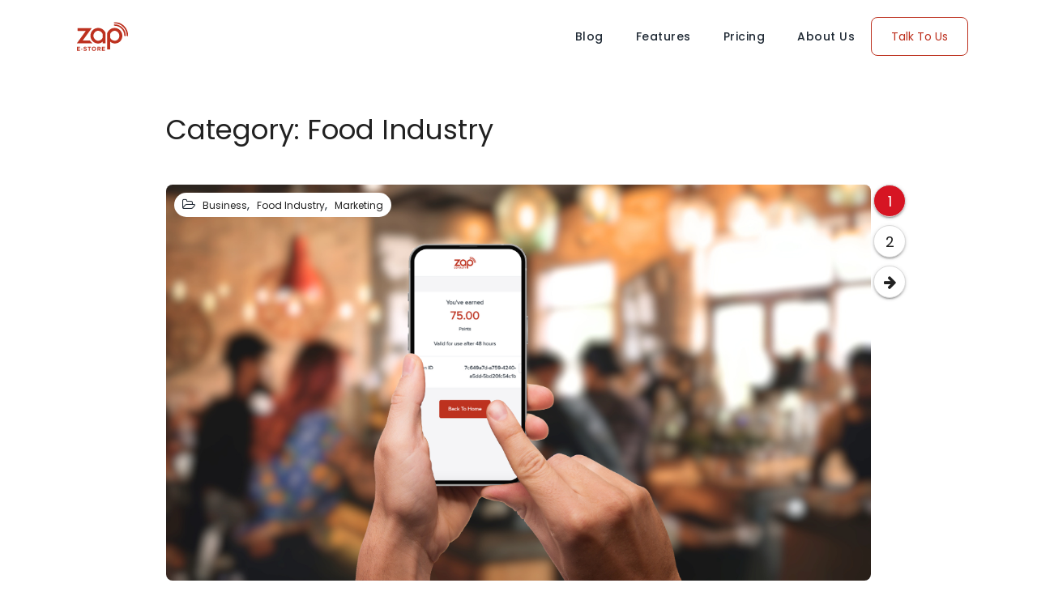

--- FILE ---
content_type: text/html; charset=UTF-8
request_url: https://blog.zapestore.com/category/articles/foodindustry/
body_size: 36319
content:
<!DOCTYPE html>
<html lang="en-US">
<head>
<meta charset="UTF-8">
<meta name="viewport" content="width=device-width, initial-scale=1">
<link rel="profile" href="http://gmpg.org/xfn/11">
<meta name='robots' content='index, follow, max-image-preview:large, max-snippet:-1, max-video-preview:-1' />

	<!-- This site is optimized with the Yoast SEO plugin v17.3 - https://yoast.com/wordpress/plugins/seo/ -->
	<title>Food Industry Archives - ZAP E-Store Blog</title>
	<link rel="canonical" href="https://blog.zapestore.com/category/articles/foodindustry/" />
	<link rel="next" href="https://blog.zapestore.com/category/articles/foodindustry/page/2/" />
	<meta property="og:locale" content="en_US" />
	<meta property="og:type" content="article" />
	<meta property="og:title" content="Food Industry Archives - ZAP E-Store Blog" />
	<meta property="og:url" content="https://blog.zapestore.com/category/articles/foodindustry/" />
	<meta property="og:site_name" content="ZAP E-Store Blog" />
	<meta name="twitter:card" content="summary_large_image" />
	<script type="application/ld+json" class="yoast-schema-graph">{"@context":"https://schema.org","@graph":[{"@type":"WebSite","@id":"https://52.220.103.42:80/#website","url":"https://52.220.103.42:80/","name":"ZAP E-Store Blog","description":"","potentialAction":[{"@type":"SearchAction","target":{"@type":"EntryPoint","urlTemplate":"https://52.220.103.42:80/?s={search_term_string}"},"query-input":"required name=search_term_string"}],"inLanguage":"en-US"},{"@type":"CollectionPage","@id":"https://blog.zapestore.com/category/articles/foodindustry/#webpage","url":"https://blog.zapestore.com/category/articles/foodindustry/","name":"Food Industry Archives - ZAP E-Store Blog","isPartOf":{"@id":"https://52.220.103.42:80/#website"},"breadcrumb":{"@id":"https://blog.zapestore.com/category/articles/foodindustry/#breadcrumb"},"inLanguage":"en-US","potentialAction":[{"@type":"ReadAction","target":["https://blog.zapestore.com/category/articles/foodindustry/"]}]},{"@type":"BreadcrumbList","@id":"https://blog.zapestore.com/category/articles/foodindustry/#breadcrumb","itemListElement":[{"@type":"ListItem","position":1,"name":"Home","item":"https://52.220.103.42/"},{"@type":"ListItem","position":2,"name":"Articles","item":"https://blog.zapestore.com/category/articles/"},{"@type":"ListItem","position":3,"name":"Food Industry"}]}]}</script>
	<!-- / Yoast SEO plugin. -->


<link rel='dns-prefetch' href='//fonts.googleapis.com' />
<link rel="alternate" type="application/rss+xml" title="ZAP E-Store Blog &raquo; Feed" href="https://blog.zapestore.com/feed/" />
<link rel="alternate" type="application/rss+xml" title="ZAP E-Store Blog &raquo; Comments Feed" href="https://blog.zapestore.com/comments/feed/" />
<link rel="alternate" type="application/rss+xml" title="ZAP E-Store Blog &raquo; Food Industry Category Feed" href="https://blog.zapestore.com/category/articles/foodindustry/feed/" />
<style id='wp-img-auto-sizes-contain-inline-css' type='text/css'>
img:is([sizes=auto i],[sizes^="auto," i]){contain-intrinsic-size:3000px 1500px}
/*# sourceURL=wp-img-auto-sizes-contain-inline-css */
</style>
<style id='wp-emoji-styles-inline-css' type='text/css'>

	img.wp-smiley, img.emoji {
		display: inline !important;
		border: none !important;
		box-shadow: none !important;
		height: 1em !important;
		width: 1em !important;
		margin: 0 0.07em !important;
		vertical-align: -0.1em !important;
		background: none !important;
		padding: 0 !important;
	}
/*# sourceURL=wp-emoji-styles-inline-css */
</style>
<style id='wp-block-library-inline-css' type='text/css'>
:root{--wp-block-synced-color:#7a00df;--wp-block-synced-color--rgb:122,0,223;--wp-bound-block-color:var(--wp-block-synced-color);--wp-editor-canvas-background:#ddd;--wp-admin-theme-color:#007cba;--wp-admin-theme-color--rgb:0,124,186;--wp-admin-theme-color-darker-10:#006ba1;--wp-admin-theme-color-darker-10--rgb:0,107,160.5;--wp-admin-theme-color-darker-20:#005a87;--wp-admin-theme-color-darker-20--rgb:0,90,135;--wp-admin-border-width-focus:2px}@media (min-resolution:192dpi){:root{--wp-admin-border-width-focus:1.5px}}.wp-element-button{cursor:pointer}:root .has-very-light-gray-background-color{background-color:#eee}:root .has-very-dark-gray-background-color{background-color:#313131}:root .has-very-light-gray-color{color:#eee}:root .has-very-dark-gray-color{color:#313131}:root .has-vivid-green-cyan-to-vivid-cyan-blue-gradient-background{background:linear-gradient(135deg,#00d084,#0693e3)}:root .has-purple-crush-gradient-background{background:linear-gradient(135deg,#34e2e4,#4721fb 50%,#ab1dfe)}:root .has-hazy-dawn-gradient-background{background:linear-gradient(135deg,#faaca8,#dad0ec)}:root .has-subdued-olive-gradient-background{background:linear-gradient(135deg,#fafae1,#67a671)}:root .has-atomic-cream-gradient-background{background:linear-gradient(135deg,#fdd79a,#004a59)}:root .has-nightshade-gradient-background{background:linear-gradient(135deg,#330968,#31cdcf)}:root .has-midnight-gradient-background{background:linear-gradient(135deg,#020381,#2874fc)}:root{--wp--preset--font-size--normal:16px;--wp--preset--font-size--huge:42px}.has-regular-font-size{font-size:1em}.has-larger-font-size{font-size:2.625em}.has-normal-font-size{font-size:var(--wp--preset--font-size--normal)}.has-huge-font-size{font-size:var(--wp--preset--font-size--huge)}.has-text-align-center{text-align:center}.has-text-align-left{text-align:left}.has-text-align-right{text-align:right}.has-fit-text{white-space:nowrap!important}#end-resizable-editor-section{display:none}.aligncenter{clear:both}.items-justified-left{justify-content:flex-start}.items-justified-center{justify-content:center}.items-justified-right{justify-content:flex-end}.items-justified-space-between{justify-content:space-between}.screen-reader-text{border:0;clip-path:inset(50%);height:1px;margin:-1px;overflow:hidden;padding:0;position:absolute;width:1px;word-wrap:normal!important}.screen-reader-text:focus{background-color:#ddd;clip-path:none;color:#444;display:block;font-size:1em;height:auto;left:5px;line-height:normal;padding:15px 23px 14px;text-decoration:none;top:5px;width:auto;z-index:100000}html :where(.has-border-color){border-style:solid}html :where([style*=border-top-color]){border-top-style:solid}html :where([style*=border-right-color]){border-right-style:solid}html :where([style*=border-bottom-color]){border-bottom-style:solid}html :where([style*=border-left-color]){border-left-style:solid}html :where([style*=border-width]){border-style:solid}html :where([style*=border-top-width]){border-top-style:solid}html :where([style*=border-right-width]){border-right-style:solid}html :where([style*=border-bottom-width]){border-bottom-style:solid}html :where([style*=border-left-width]){border-left-style:solid}html :where(img[class*=wp-image-]){height:auto;max-width:100%}:where(figure){margin:0 0 1em}html :where(.is-position-sticky){--wp-admin--admin-bar--position-offset:var(--wp-admin--admin-bar--height,0px)}@media screen and (max-width:600px){html :where(.is-position-sticky){--wp-admin--admin-bar--position-offset:0px}}

/*# sourceURL=wp-block-library-inline-css */
</style><style id='wp-block-gallery-inline-css' type='text/css'>
.blocks-gallery-grid:not(.has-nested-images),.wp-block-gallery:not(.has-nested-images){display:flex;flex-wrap:wrap;list-style-type:none;margin:0;padding:0}.blocks-gallery-grid:not(.has-nested-images) .blocks-gallery-image,.blocks-gallery-grid:not(.has-nested-images) .blocks-gallery-item,.wp-block-gallery:not(.has-nested-images) .blocks-gallery-image,.wp-block-gallery:not(.has-nested-images) .blocks-gallery-item{display:flex;flex-direction:column;flex-grow:1;justify-content:center;margin:0 1em 1em 0;position:relative;width:calc(50% - 1em)}.blocks-gallery-grid:not(.has-nested-images) .blocks-gallery-image:nth-of-type(2n),.blocks-gallery-grid:not(.has-nested-images) .blocks-gallery-item:nth-of-type(2n),.wp-block-gallery:not(.has-nested-images) .blocks-gallery-image:nth-of-type(2n),.wp-block-gallery:not(.has-nested-images) .blocks-gallery-item:nth-of-type(2n){margin-right:0}.blocks-gallery-grid:not(.has-nested-images) .blocks-gallery-image figure,.blocks-gallery-grid:not(.has-nested-images) .blocks-gallery-item figure,.wp-block-gallery:not(.has-nested-images) .blocks-gallery-image figure,.wp-block-gallery:not(.has-nested-images) .blocks-gallery-item figure{align-items:flex-end;display:flex;height:100%;justify-content:flex-start;margin:0}.blocks-gallery-grid:not(.has-nested-images) .blocks-gallery-image img,.blocks-gallery-grid:not(.has-nested-images) .blocks-gallery-item img,.wp-block-gallery:not(.has-nested-images) .blocks-gallery-image img,.wp-block-gallery:not(.has-nested-images) .blocks-gallery-item img{display:block;height:auto;max-width:100%;width:auto}.blocks-gallery-grid:not(.has-nested-images) .blocks-gallery-image figcaption,.blocks-gallery-grid:not(.has-nested-images) .blocks-gallery-item figcaption,.wp-block-gallery:not(.has-nested-images) .blocks-gallery-image figcaption,.wp-block-gallery:not(.has-nested-images) .blocks-gallery-item figcaption{background:linear-gradient(0deg,#000000b3,#0000004d 70%,#0000);bottom:0;box-sizing:border-box;color:#fff;font-size:.8em;margin:0;max-height:100%;overflow:auto;padding:3em .77em .7em;position:absolute;text-align:center;width:100%;z-index:2}.blocks-gallery-grid:not(.has-nested-images) .blocks-gallery-image figcaption img,.blocks-gallery-grid:not(.has-nested-images) .blocks-gallery-item figcaption img,.wp-block-gallery:not(.has-nested-images) .blocks-gallery-image figcaption img,.wp-block-gallery:not(.has-nested-images) .blocks-gallery-item figcaption img{display:inline}.blocks-gallery-grid:not(.has-nested-images) figcaption,.wp-block-gallery:not(.has-nested-images) figcaption{flex-grow:1}.blocks-gallery-grid:not(.has-nested-images).is-cropped .blocks-gallery-image a,.blocks-gallery-grid:not(.has-nested-images).is-cropped .blocks-gallery-image img,.blocks-gallery-grid:not(.has-nested-images).is-cropped .blocks-gallery-item a,.blocks-gallery-grid:not(.has-nested-images).is-cropped .blocks-gallery-item img,.wp-block-gallery:not(.has-nested-images).is-cropped .blocks-gallery-image a,.wp-block-gallery:not(.has-nested-images).is-cropped .blocks-gallery-image img,.wp-block-gallery:not(.has-nested-images).is-cropped .blocks-gallery-item a,.wp-block-gallery:not(.has-nested-images).is-cropped .blocks-gallery-item img{flex:1;height:100%;object-fit:cover;width:100%}.blocks-gallery-grid:not(.has-nested-images).columns-1 .blocks-gallery-image,.blocks-gallery-grid:not(.has-nested-images).columns-1 .blocks-gallery-item,.wp-block-gallery:not(.has-nested-images).columns-1 .blocks-gallery-image,.wp-block-gallery:not(.has-nested-images).columns-1 .blocks-gallery-item{margin-right:0;width:100%}@media (min-width:600px){.blocks-gallery-grid:not(.has-nested-images).columns-3 .blocks-gallery-image,.blocks-gallery-grid:not(.has-nested-images).columns-3 .blocks-gallery-item,.wp-block-gallery:not(.has-nested-images).columns-3 .blocks-gallery-image,.wp-block-gallery:not(.has-nested-images).columns-3 .blocks-gallery-item{margin-right:1em;width:calc(33.33333% - .66667em)}.blocks-gallery-grid:not(.has-nested-images).columns-4 .blocks-gallery-image,.blocks-gallery-grid:not(.has-nested-images).columns-4 .blocks-gallery-item,.wp-block-gallery:not(.has-nested-images).columns-4 .blocks-gallery-image,.wp-block-gallery:not(.has-nested-images).columns-4 .blocks-gallery-item{margin-right:1em;width:calc(25% - .75em)}.blocks-gallery-grid:not(.has-nested-images).columns-5 .blocks-gallery-image,.blocks-gallery-grid:not(.has-nested-images).columns-5 .blocks-gallery-item,.wp-block-gallery:not(.has-nested-images).columns-5 .blocks-gallery-image,.wp-block-gallery:not(.has-nested-images).columns-5 .blocks-gallery-item{margin-right:1em;width:calc(20% - .8em)}.blocks-gallery-grid:not(.has-nested-images).columns-6 .blocks-gallery-image,.blocks-gallery-grid:not(.has-nested-images).columns-6 .blocks-gallery-item,.wp-block-gallery:not(.has-nested-images).columns-6 .blocks-gallery-image,.wp-block-gallery:not(.has-nested-images).columns-6 .blocks-gallery-item{margin-right:1em;width:calc(16.66667% - .83333em)}.blocks-gallery-grid:not(.has-nested-images).columns-7 .blocks-gallery-image,.blocks-gallery-grid:not(.has-nested-images).columns-7 .blocks-gallery-item,.wp-block-gallery:not(.has-nested-images).columns-7 .blocks-gallery-image,.wp-block-gallery:not(.has-nested-images).columns-7 .blocks-gallery-item{margin-right:1em;width:calc(14.28571% - .85714em)}.blocks-gallery-grid:not(.has-nested-images).columns-8 .blocks-gallery-image,.blocks-gallery-grid:not(.has-nested-images).columns-8 .blocks-gallery-item,.wp-block-gallery:not(.has-nested-images).columns-8 .blocks-gallery-image,.wp-block-gallery:not(.has-nested-images).columns-8 .blocks-gallery-item{margin-right:1em;width:calc(12.5% - .875em)}.blocks-gallery-grid:not(.has-nested-images).columns-1 .blocks-gallery-image:nth-of-type(1n),.blocks-gallery-grid:not(.has-nested-images).columns-1 .blocks-gallery-item:nth-of-type(1n),.blocks-gallery-grid:not(.has-nested-images).columns-2 .blocks-gallery-image:nth-of-type(2n),.blocks-gallery-grid:not(.has-nested-images).columns-2 .blocks-gallery-item:nth-of-type(2n),.blocks-gallery-grid:not(.has-nested-images).columns-3 .blocks-gallery-image:nth-of-type(3n),.blocks-gallery-grid:not(.has-nested-images).columns-3 .blocks-gallery-item:nth-of-type(3n),.blocks-gallery-grid:not(.has-nested-images).columns-4 .blocks-gallery-image:nth-of-type(4n),.blocks-gallery-grid:not(.has-nested-images).columns-4 .blocks-gallery-item:nth-of-type(4n),.blocks-gallery-grid:not(.has-nested-images).columns-5 .blocks-gallery-image:nth-of-type(5n),.blocks-gallery-grid:not(.has-nested-images).columns-5 .blocks-gallery-item:nth-of-type(5n),.blocks-gallery-grid:not(.has-nested-images).columns-6 .blocks-gallery-image:nth-of-type(6n),.blocks-gallery-grid:not(.has-nested-images).columns-6 .blocks-gallery-item:nth-of-type(6n),.blocks-gallery-grid:not(.has-nested-images).columns-7 .blocks-gallery-image:nth-of-type(7n),.blocks-gallery-grid:not(.has-nested-images).columns-7 .blocks-gallery-item:nth-of-type(7n),.blocks-gallery-grid:not(.has-nested-images).columns-8 .blocks-gallery-image:nth-of-type(8n),.blocks-gallery-grid:not(.has-nested-images).columns-8 .blocks-gallery-item:nth-of-type(8n),.wp-block-gallery:not(.has-nested-images).columns-1 .blocks-gallery-image:nth-of-type(1n),.wp-block-gallery:not(.has-nested-images).columns-1 .blocks-gallery-item:nth-of-type(1n),.wp-block-gallery:not(.has-nested-images).columns-2 .blocks-gallery-image:nth-of-type(2n),.wp-block-gallery:not(.has-nested-images).columns-2 .blocks-gallery-item:nth-of-type(2n),.wp-block-gallery:not(.has-nested-images).columns-3 .blocks-gallery-image:nth-of-type(3n),.wp-block-gallery:not(.has-nested-images).columns-3 .blocks-gallery-item:nth-of-type(3n),.wp-block-gallery:not(.has-nested-images).columns-4 .blocks-gallery-image:nth-of-type(4n),.wp-block-gallery:not(.has-nested-images).columns-4 .blocks-gallery-item:nth-of-type(4n),.wp-block-gallery:not(.has-nested-images).columns-5 .blocks-gallery-image:nth-of-type(5n),.wp-block-gallery:not(.has-nested-images).columns-5 .blocks-gallery-item:nth-of-type(5n),.wp-block-gallery:not(.has-nested-images).columns-6 .blocks-gallery-image:nth-of-type(6n),.wp-block-gallery:not(.has-nested-images).columns-6 .blocks-gallery-item:nth-of-type(6n),.wp-block-gallery:not(.has-nested-images).columns-7 .blocks-gallery-image:nth-of-type(7n),.wp-block-gallery:not(.has-nested-images).columns-7 .blocks-gallery-item:nth-of-type(7n),.wp-block-gallery:not(.has-nested-images).columns-8 .blocks-gallery-image:nth-of-type(8n),.wp-block-gallery:not(.has-nested-images).columns-8 .blocks-gallery-item:nth-of-type(8n){margin-right:0}}.blocks-gallery-grid:not(.has-nested-images) .blocks-gallery-image:last-child,.blocks-gallery-grid:not(.has-nested-images) .blocks-gallery-item:last-child,.wp-block-gallery:not(.has-nested-images) .blocks-gallery-image:last-child,.wp-block-gallery:not(.has-nested-images) .blocks-gallery-item:last-child{margin-right:0}.blocks-gallery-grid:not(.has-nested-images).alignleft,.blocks-gallery-grid:not(.has-nested-images).alignright,.wp-block-gallery:not(.has-nested-images).alignleft,.wp-block-gallery:not(.has-nested-images).alignright{max-width:420px;width:100%}.blocks-gallery-grid:not(.has-nested-images).aligncenter .blocks-gallery-item figure,.wp-block-gallery:not(.has-nested-images).aligncenter .blocks-gallery-item figure{justify-content:center}.wp-block-gallery:not(.is-cropped) .blocks-gallery-item{align-self:flex-start}figure.wp-block-gallery.has-nested-images{align-items:normal}.wp-block-gallery.has-nested-images figure.wp-block-image:not(#individual-image){margin:0;width:calc(50% - var(--wp--style--unstable-gallery-gap, 16px)/2)}.wp-block-gallery.has-nested-images figure.wp-block-image{box-sizing:border-box;display:flex;flex-direction:column;flex-grow:1;justify-content:center;max-width:100%;position:relative}.wp-block-gallery.has-nested-images figure.wp-block-image>a,.wp-block-gallery.has-nested-images figure.wp-block-image>div{flex-direction:column;flex-grow:1;margin:0}.wp-block-gallery.has-nested-images figure.wp-block-image img{display:block;height:auto;max-width:100%!important;width:auto}.wp-block-gallery.has-nested-images figure.wp-block-image figcaption,.wp-block-gallery.has-nested-images figure.wp-block-image:has(figcaption):before{bottom:0;left:0;max-height:100%;position:absolute;right:0}.wp-block-gallery.has-nested-images figure.wp-block-image:has(figcaption):before{backdrop-filter:blur(3px);content:"";height:100%;-webkit-mask-image:linear-gradient(0deg,#000 20%,#0000);mask-image:linear-gradient(0deg,#000 20%,#0000);max-height:40%;pointer-events:none}.wp-block-gallery.has-nested-images figure.wp-block-image figcaption{box-sizing:border-box;color:#fff;font-size:13px;margin:0;overflow:auto;padding:1em;text-align:center;text-shadow:0 0 1.5px #000}.wp-block-gallery.has-nested-images figure.wp-block-image figcaption::-webkit-scrollbar{height:12px;width:12px}.wp-block-gallery.has-nested-images figure.wp-block-image figcaption::-webkit-scrollbar-track{background-color:initial}.wp-block-gallery.has-nested-images figure.wp-block-image figcaption::-webkit-scrollbar-thumb{background-clip:padding-box;background-color:initial;border:3px solid #0000;border-radius:8px}.wp-block-gallery.has-nested-images figure.wp-block-image figcaption:focus-within::-webkit-scrollbar-thumb,.wp-block-gallery.has-nested-images figure.wp-block-image figcaption:focus::-webkit-scrollbar-thumb,.wp-block-gallery.has-nested-images figure.wp-block-image figcaption:hover::-webkit-scrollbar-thumb{background-color:#fffc}.wp-block-gallery.has-nested-images figure.wp-block-image figcaption{scrollbar-color:#0000 #0000;scrollbar-gutter:stable both-edges;scrollbar-width:thin}.wp-block-gallery.has-nested-images figure.wp-block-image figcaption:focus,.wp-block-gallery.has-nested-images figure.wp-block-image figcaption:focus-within,.wp-block-gallery.has-nested-images figure.wp-block-image figcaption:hover{scrollbar-color:#fffc #0000}.wp-block-gallery.has-nested-images figure.wp-block-image figcaption{will-change:transform}@media (hover:none){.wp-block-gallery.has-nested-images figure.wp-block-image figcaption{scrollbar-color:#fffc #0000}}.wp-block-gallery.has-nested-images figure.wp-block-image figcaption{background:linear-gradient(0deg,#0006,#0000)}.wp-block-gallery.has-nested-images figure.wp-block-image figcaption img{display:inline}.wp-block-gallery.has-nested-images figure.wp-block-image figcaption a{color:inherit}.wp-block-gallery.has-nested-images figure.wp-block-image.has-custom-border img{box-sizing:border-box}.wp-block-gallery.has-nested-images figure.wp-block-image.has-custom-border>a,.wp-block-gallery.has-nested-images figure.wp-block-image.has-custom-border>div,.wp-block-gallery.has-nested-images figure.wp-block-image.is-style-rounded>a,.wp-block-gallery.has-nested-images figure.wp-block-image.is-style-rounded>div{flex:1 1 auto}.wp-block-gallery.has-nested-images figure.wp-block-image.has-custom-border figcaption,.wp-block-gallery.has-nested-images figure.wp-block-image.is-style-rounded figcaption{background:none;color:inherit;flex:initial;margin:0;padding:10px 10px 9px;position:relative;text-shadow:none}.wp-block-gallery.has-nested-images figure.wp-block-image.has-custom-border:before,.wp-block-gallery.has-nested-images figure.wp-block-image.is-style-rounded:before{content:none}.wp-block-gallery.has-nested-images figcaption{flex-basis:100%;flex-grow:1;text-align:center}.wp-block-gallery.has-nested-images:not(.is-cropped) figure.wp-block-image:not(#individual-image){margin-bottom:auto;margin-top:0}.wp-block-gallery.has-nested-images.is-cropped figure.wp-block-image:not(#individual-image){align-self:inherit}.wp-block-gallery.has-nested-images.is-cropped figure.wp-block-image:not(#individual-image)>a,.wp-block-gallery.has-nested-images.is-cropped figure.wp-block-image:not(#individual-image)>div:not(.components-drop-zone){display:flex}.wp-block-gallery.has-nested-images.is-cropped figure.wp-block-image:not(#individual-image) a,.wp-block-gallery.has-nested-images.is-cropped figure.wp-block-image:not(#individual-image) img{flex:1 0 0%;height:100%;object-fit:cover;width:100%}.wp-block-gallery.has-nested-images.columns-1 figure.wp-block-image:not(#individual-image){width:100%}@media (min-width:600px){.wp-block-gallery.has-nested-images.columns-3 figure.wp-block-image:not(#individual-image){width:calc(33.33333% - var(--wp--style--unstable-gallery-gap, 16px)*.66667)}.wp-block-gallery.has-nested-images.columns-4 figure.wp-block-image:not(#individual-image){width:calc(25% - var(--wp--style--unstable-gallery-gap, 16px)*.75)}.wp-block-gallery.has-nested-images.columns-5 figure.wp-block-image:not(#individual-image){width:calc(20% - var(--wp--style--unstable-gallery-gap, 16px)*.8)}.wp-block-gallery.has-nested-images.columns-6 figure.wp-block-image:not(#individual-image){width:calc(16.66667% - var(--wp--style--unstable-gallery-gap, 16px)*.83333)}.wp-block-gallery.has-nested-images.columns-7 figure.wp-block-image:not(#individual-image){width:calc(14.28571% - var(--wp--style--unstable-gallery-gap, 16px)*.85714)}.wp-block-gallery.has-nested-images.columns-8 figure.wp-block-image:not(#individual-image){width:calc(12.5% - var(--wp--style--unstable-gallery-gap, 16px)*.875)}.wp-block-gallery.has-nested-images.columns-default figure.wp-block-image:not(#individual-image){width:calc(33.33% - var(--wp--style--unstable-gallery-gap, 16px)*.66667)}.wp-block-gallery.has-nested-images.columns-default figure.wp-block-image:not(#individual-image):first-child:nth-last-child(2),.wp-block-gallery.has-nested-images.columns-default figure.wp-block-image:not(#individual-image):first-child:nth-last-child(2)~figure.wp-block-image:not(#individual-image){width:calc(50% - var(--wp--style--unstable-gallery-gap, 16px)*.5)}.wp-block-gallery.has-nested-images.columns-default figure.wp-block-image:not(#individual-image):first-child:last-child{width:100%}}.wp-block-gallery.has-nested-images.alignleft,.wp-block-gallery.has-nested-images.alignright{max-width:420px;width:100%}.wp-block-gallery.has-nested-images.aligncenter{justify-content:center}
/*# sourceURL=https://blog.zapestore.com/wp-includes/blocks/gallery/style.min.css */
</style>
<style id='wp-block-heading-inline-css' type='text/css'>
h1:where(.wp-block-heading).has-background,h2:where(.wp-block-heading).has-background,h3:where(.wp-block-heading).has-background,h4:where(.wp-block-heading).has-background,h5:where(.wp-block-heading).has-background,h6:where(.wp-block-heading).has-background{padding:1.25em 2.375em}h1.has-text-align-left[style*=writing-mode]:where([style*=vertical-lr]),h1.has-text-align-right[style*=writing-mode]:where([style*=vertical-rl]),h2.has-text-align-left[style*=writing-mode]:where([style*=vertical-lr]),h2.has-text-align-right[style*=writing-mode]:where([style*=vertical-rl]),h3.has-text-align-left[style*=writing-mode]:where([style*=vertical-lr]),h3.has-text-align-right[style*=writing-mode]:where([style*=vertical-rl]),h4.has-text-align-left[style*=writing-mode]:where([style*=vertical-lr]),h4.has-text-align-right[style*=writing-mode]:where([style*=vertical-rl]),h5.has-text-align-left[style*=writing-mode]:where([style*=vertical-lr]),h5.has-text-align-right[style*=writing-mode]:where([style*=vertical-rl]),h6.has-text-align-left[style*=writing-mode]:where([style*=vertical-lr]),h6.has-text-align-right[style*=writing-mode]:where([style*=vertical-rl]){rotate:180deg}
/*# sourceURL=https://blog.zapestore.com/wp-includes/blocks/heading/style.min.css */
</style>
<style id='wp-block-image-inline-css' type='text/css'>
.wp-block-image>a,.wp-block-image>figure>a{display:inline-block}.wp-block-image img{box-sizing:border-box;height:auto;max-width:100%;vertical-align:bottom}@media not (prefers-reduced-motion){.wp-block-image img.hide{visibility:hidden}.wp-block-image img.show{animation:show-content-image .4s}}.wp-block-image[style*=border-radius] img,.wp-block-image[style*=border-radius]>a{border-radius:inherit}.wp-block-image.has-custom-border img{box-sizing:border-box}.wp-block-image.aligncenter{text-align:center}.wp-block-image.alignfull>a,.wp-block-image.alignwide>a{width:100%}.wp-block-image.alignfull img,.wp-block-image.alignwide img{height:auto;width:100%}.wp-block-image .aligncenter,.wp-block-image .alignleft,.wp-block-image .alignright,.wp-block-image.aligncenter,.wp-block-image.alignleft,.wp-block-image.alignright{display:table}.wp-block-image .aligncenter>figcaption,.wp-block-image .alignleft>figcaption,.wp-block-image .alignright>figcaption,.wp-block-image.aligncenter>figcaption,.wp-block-image.alignleft>figcaption,.wp-block-image.alignright>figcaption{caption-side:bottom;display:table-caption}.wp-block-image .alignleft{float:left;margin:.5em 1em .5em 0}.wp-block-image .alignright{float:right;margin:.5em 0 .5em 1em}.wp-block-image .aligncenter{margin-left:auto;margin-right:auto}.wp-block-image :where(figcaption){margin-bottom:1em;margin-top:.5em}.wp-block-image.is-style-circle-mask img{border-radius:9999px}@supports ((-webkit-mask-image:none) or (mask-image:none)) or (-webkit-mask-image:none){.wp-block-image.is-style-circle-mask img{border-radius:0;-webkit-mask-image:url('data:image/svg+xml;utf8,<svg viewBox="0 0 100 100" xmlns="http://www.w3.org/2000/svg"><circle cx="50" cy="50" r="50"/></svg>');mask-image:url('data:image/svg+xml;utf8,<svg viewBox="0 0 100 100" xmlns="http://www.w3.org/2000/svg"><circle cx="50" cy="50" r="50"/></svg>');mask-mode:alpha;-webkit-mask-position:center;mask-position:center;-webkit-mask-repeat:no-repeat;mask-repeat:no-repeat;-webkit-mask-size:contain;mask-size:contain}}:root :where(.wp-block-image.is-style-rounded img,.wp-block-image .is-style-rounded img){border-radius:9999px}.wp-block-image figure{margin:0}.wp-lightbox-container{display:flex;flex-direction:column;position:relative}.wp-lightbox-container img{cursor:zoom-in}.wp-lightbox-container img:hover+button{opacity:1}.wp-lightbox-container button{align-items:center;backdrop-filter:blur(16px) saturate(180%);background-color:#5a5a5a40;border:none;border-radius:4px;cursor:zoom-in;display:flex;height:20px;justify-content:center;opacity:0;padding:0;position:absolute;right:16px;text-align:center;top:16px;width:20px;z-index:100}@media not (prefers-reduced-motion){.wp-lightbox-container button{transition:opacity .2s ease}}.wp-lightbox-container button:focus-visible{outline:3px auto #5a5a5a40;outline:3px auto -webkit-focus-ring-color;outline-offset:3px}.wp-lightbox-container button:hover{cursor:pointer;opacity:1}.wp-lightbox-container button:focus{opacity:1}.wp-lightbox-container button:focus,.wp-lightbox-container button:hover,.wp-lightbox-container button:not(:hover):not(:active):not(.has-background){background-color:#5a5a5a40;border:none}.wp-lightbox-overlay{box-sizing:border-box;cursor:zoom-out;height:100vh;left:0;overflow:hidden;position:fixed;top:0;visibility:hidden;width:100%;z-index:100000}.wp-lightbox-overlay .close-button{align-items:center;cursor:pointer;display:flex;justify-content:center;min-height:40px;min-width:40px;padding:0;position:absolute;right:calc(env(safe-area-inset-right) + 16px);top:calc(env(safe-area-inset-top) + 16px);z-index:5000000}.wp-lightbox-overlay .close-button:focus,.wp-lightbox-overlay .close-button:hover,.wp-lightbox-overlay .close-button:not(:hover):not(:active):not(.has-background){background:none;border:none}.wp-lightbox-overlay .lightbox-image-container{height:var(--wp--lightbox-container-height);left:50%;overflow:hidden;position:absolute;top:50%;transform:translate(-50%,-50%);transform-origin:top left;width:var(--wp--lightbox-container-width);z-index:9999999999}.wp-lightbox-overlay .wp-block-image{align-items:center;box-sizing:border-box;display:flex;height:100%;justify-content:center;margin:0;position:relative;transform-origin:0 0;width:100%;z-index:3000000}.wp-lightbox-overlay .wp-block-image img{height:var(--wp--lightbox-image-height);min-height:var(--wp--lightbox-image-height);min-width:var(--wp--lightbox-image-width);width:var(--wp--lightbox-image-width)}.wp-lightbox-overlay .wp-block-image figcaption{display:none}.wp-lightbox-overlay button{background:none;border:none}.wp-lightbox-overlay .scrim{background-color:#fff;height:100%;opacity:.9;position:absolute;width:100%;z-index:2000000}.wp-lightbox-overlay.active{visibility:visible}@media not (prefers-reduced-motion){.wp-lightbox-overlay.active{animation:turn-on-visibility .25s both}.wp-lightbox-overlay.active img{animation:turn-on-visibility .35s both}.wp-lightbox-overlay.show-closing-animation:not(.active){animation:turn-off-visibility .35s both}.wp-lightbox-overlay.show-closing-animation:not(.active) img{animation:turn-off-visibility .25s both}.wp-lightbox-overlay.zoom.active{animation:none;opacity:1;visibility:visible}.wp-lightbox-overlay.zoom.active .lightbox-image-container{animation:lightbox-zoom-in .4s}.wp-lightbox-overlay.zoom.active .lightbox-image-container img{animation:none}.wp-lightbox-overlay.zoom.active .scrim{animation:turn-on-visibility .4s forwards}.wp-lightbox-overlay.zoom.show-closing-animation:not(.active){animation:none}.wp-lightbox-overlay.zoom.show-closing-animation:not(.active) .lightbox-image-container{animation:lightbox-zoom-out .4s}.wp-lightbox-overlay.zoom.show-closing-animation:not(.active) .lightbox-image-container img{animation:none}.wp-lightbox-overlay.zoom.show-closing-animation:not(.active) .scrim{animation:turn-off-visibility .4s forwards}}@keyframes show-content-image{0%{visibility:hidden}99%{visibility:hidden}to{visibility:visible}}@keyframes turn-on-visibility{0%{opacity:0}to{opacity:1}}@keyframes turn-off-visibility{0%{opacity:1;visibility:visible}99%{opacity:0;visibility:visible}to{opacity:0;visibility:hidden}}@keyframes lightbox-zoom-in{0%{transform:translate(calc((-100vw + var(--wp--lightbox-scrollbar-width))/2 + var(--wp--lightbox-initial-left-position)),calc(-50vh + var(--wp--lightbox-initial-top-position))) scale(var(--wp--lightbox-scale))}to{transform:translate(-50%,-50%) scale(1)}}@keyframes lightbox-zoom-out{0%{transform:translate(-50%,-50%) scale(1);visibility:visible}99%{visibility:visible}to{transform:translate(calc((-100vw + var(--wp--lightbox-scrollbar-width))/2 + var(--wp--lightbox-initial-left-position)),calc(-50vh + var(--wp--lightbox-initial-top-position))) scale(var(--wp--lightbox-scale));visibility:hidden}}
/*# sourceURL=https://blog.zapestore.com/wp-includes/blocks/image/style.min.css */
</style>
<style id='wp-block-list-inline-css' type='text/css'>
ol,ul{box-sizing:border-box}:root :where(.wp-block-list.has-background){padding:1.25em 2.375em}
/*# sourceURL=https://blog.zapestore.com/wp-includes/blocks/list/style.min.css */
</style>
<style id='wp-block-columns-inline-css' type='text/css'>
.wp-block-columns{box-sizing:border-box;display:flex;flex-wrap:wrap!important}@media (min-width:782px){.wp-block-columns{flex-wrap:nowrap!important}}.wp-block-columns{align-items:normal!important}.wp-block-columns.are-vertically-aligned-top{align-items:flex-start}.wp-block-columns.are-vertically-aligned-center{align-items:center}.wp-block-columns.are-vertically-aligned-bottom{align-items:flex-end}@media (max-width:781px){.wp-block-columns:not(.is-not-stacked-on-mobile)>.wp-block-column{flex-basis:100%!important}}@media (min-width:782px){.wp-block-columns:not(.is-not-stacked-on-mobile)>.wp-block-column{flex-basis:0;flex-grow:1}.wp-block-columns:not(.is-not-stacked-on-mobile)>.wp-block-column[style*=flex-basis]{flex-grow:0}}.wp-block-columns.is-not-stacked-on-mobile{flex-wrap:nowrap!important}.wp-block-columns.is-not-stacked-on-mobile>.wp-block-column{flex-basis:0;flex-grow:1}.wp-block-columns.is-not-stacked-on-mobile>.wp-block-column[style*=flex-basis]{flex-grow:0}:where(.wp-block-columns){margin-bottom:1.75em}:where(.wp-block-columns.has-background){padding:1.25em 2.375em}.wp-block-column{flex-grow:1;min-width:0;overflow-wrap:break-word;word-break:break-word}.wp-block-column.is-vertically-aligned-top{align-self:flex-start}.wp-block-column.is-vertically-aligned-center{align-self:center}.wp-block-column.is-vertically-aligned-bottom{align-self:flex-end}.wp-block-column.is-vertically-aligned-stretch{align-self:stretch}.wp-block-column.is-vertically-aligned-bottom,.wp-block-column.is-vertically-aligned-center,.wp-block-column.is-vertically-aligned-top{width:100%}
/*# sourceURL=https://blog.zapestore.com/wp-includes/blocks/columns/style.min.css */
</style>
<style id='wp-block-group-inline-css' type='text/css'>
.wp-block-group{box-sizing:border-box}:where(.wp-block-group.wp-block-group-is-layout-constrained){position:relative}
/*# sourceURL=https://blog.zapestore.com/wp-includes/blocks/group/style.min.css */
</style>
<style id='wp-block-paragraph-inline-css' type='text/css'>
.is-small-text{font-size:.875em}.is-regular-text{font-size:1em}.is-large-text{font-size:2.25em}.is-larger-text{font-size:3em}.has-drop-cap:not(:focus):first-letter{float:left;font-size:8.4em;font-style:normal;font-weight:100;line-height:.68;margin:.05em .1em 0 0;text-transform:uppercase}body.rtl .has-drop-cap:not(:focus):first-letter{float:none;margin-left:.1em}p.has-drop-cap.has-background{overflow:hidden}:root :where(p.has-background){padding:1.25em 2.375em}:where(p.has-text-color:not(.has-link-color)) a{color:inherit}p.has-text-align-left[style*="writing-mode:vertical-lr"],p.has-text-align-right[style*="writing-mode:vertical-rl"]{rotate:180deg}
/*# sourceURL=https://blog.zapestore.com/wp-includes/blocks/paragraph/style.min.css */
</style>
<style id='wp-block-separator-inline-css' type='text/css'>
@charset "UTF-8";.wp-block-separator{border:none;border-top:2px solid}:root :where(.wp-block-separator.is-style-dots){height:auto;line-height:1;text-align:center}:root :where(.wp-block-separator.is-style-dots):before{color:currentColor;content:"···";font-family:serif;font-size:1.5em;letter-spacing:2em;padding-left:2em}.wp-block-separator.is-style-dots{background:none!important;border:none!important}
/*# sourceURL=https://blog.zapestore.com/wp-includes/blocks/separator/style.min.css */
</style>
<style id='wp-block-spacer-inline-css' type='text/css'>
.wp-block-spacer{clear:both}
/*# sourceURL=https://blog.zapestore.com/wp-includes/blocks/spacer/style.min.css */
</style>
<style id='global-styles-inline-css' type='text/css'>
:root{--wp--preset--aspect-ratio--square: 1;--wp--preset--aspect-ratio--4-3: 4/3;--wp--preset--aspect-ratio--3-4: 3/4;--wp--preset--aspect-ratio--3-2: 3/2;--wp--preset--aspect-ratio--2-3: 2/3;--wp--preset--aspect-ratio--16-9: 16/9;--wp--preset--aspect-ratio--9-16: 9/16;--wp--preset--color--black: #000000;--wp--preset--color--cyan-bluish-gray: #abb8c3;--wp--preset--color--white: #ffffff;--wp--preset--color--pale-pink: #f78da7;--wp--preset--color--vivid-red: #cf2e2e;--wp--preset--color--luminous-vivid-orange: #ff6900;--wp--preset--color--luminous-vivid-amber: #fcb900;--wp--preset--color--light-green-cyan: #7bdcb5;--wp--preset--color--vivid-green-cyan: #00d084;--wp--preset--color--pale-cyan-blue: #8ed1fc;--wp--preset--color--vivid-cyan-blue: #0693e3;--wp--preset--color--vivid-purple: #9b51e0;--wp--preset--gradient--vivid-cyan-blue-to-vivid-purple: linear-gradient(135deg,rgb(6,147,227) 0%,rgb(155,81,224) 100%);--wp--preset--gradient--light-green-cyan-to-vivid-green-cyan: linear-gradient(135deg,rgb(122,220,180) 0%,rgb(0,208,130) 100%);--wp--preset--gradient--luminous-vivid-amber-to-luminous-vivid-orange: linear-gradient(135deg,rgb(252,185,0) 0%,rgb(255,105,0) 100%);--wp--preset--gradient--luminous-vivid-orange-to-vivid-red: linear-gradient(135deg,rgb(255,105,0) 0%,rgb(207,46,46) 100%);--wp--preset--gradient--very-light-gray-to-cyan-bluish-gray: linear-gradient(135deg,rgb(238,238,238) 0%,rgb(169,184,195) 100%);--wp--preset--gradient--cool-to-warm-spectrum: linear-gradient(135deg,rgb(74,234,220) 0%,rgb(151,120,209) 20%,rgb(207,42,186) 40%,rgb(238,44,130) 60%,rgb(251,105,98) 80%,rgb(254,248,76) 100%);--wp--preset--gradient--blush-light-purple: linear-gradient(135deg,rgb(255,206,236) 0%,rgb(152,150,240) 100%);--wp--preset--gradient--blush-bordeaux: linear-gradient(135deg,rgb(254,205,165) 0%,rgb(254,45,45) 50%,rgb(107,0,62) 100%);--wp--preset--gradient--luminous-dusk: linear-gradient(135deg,rgb(255,203,112) 0%,rgb(199,81,192) 50%,rgb(65,88,208) 100%);--wp--preset--gradient--pale-ocean: linear-gradient(135deg,rgb(255,245,203) 0%,rgb(182,227,212) 50%,rgb(51,167,181) 100%);--wp--preset--gradient--electric-grass: linear-gradient(135deg,rgb(202,248,128) 0%,rgb(113,206,126) 100%);--wp--preset--gradient--midnight: linear-gradient(135deg,rgb(2,3,129) 0%,rgb(40,116,252) 100%);--wp--preset--font-size--small: 13px;--wp--preset--font-size--medium: 20px;--wp--preset--font-size--large: 36px;--wp--preset--font-size--x-large: 42px;--wp--preset--spacing--20: 0.44rem;--wp--preset--spacing--30: 0.67rem;--wp--preset--spacing--40: 1rem;--wp--preset--spacing--50: 1.5rem;--wp--preset--spacing--60: 2.25rem;--wp--preset--spacing--70: 3.38rem;--wp--preset--spacing--80: 5.06rem;--wp--preset--shadow--natural: 6px 6px 9px rgba(0, 0, 0, 0.2);--wp--preset--shadow--deep: 12px 12px 50px rgba(0, 0, 0, 0.4);--wp--preset--shadow--sharp: 6px 6px 0px rgba(0, 0, 0, 0.2);--wp--preset--shadow--outlined: 6px 6px 0px -3px rgb(255, 255, 255), 6px 6px rgb(0, 0, 0);--wp--preset--shadow--crisp: 6px 6px 0px rgb(0, 0, 0);}:where(.is-layout-flex){gap: 0.5em;}:where(.is-layout-grid){gap: 0.5em;}body .is-layout-flex{display: flex;}.is-layout-flex{flex-wrap: wrap;align-items: center;}.is-layout-flex > :is(*, div){margin: 0;}body .is-layout-grid{display: grid;}.is-layout-grid > :is(*, div){margin: 0;}:where(.wp-block-columns.is-layout-flex){gap: 2em;}:where(.wp-block-columns.is-layout-grid){gap: 2em;}:where(.wp-block-post-template.is-layout-flex){gap: 1.25em;}:where(.wp-block-post-template.is-layout-grid){gap: 1.25em;}.has-black-color{color: var(--wp--preset--color--black) !important;}.has-cyan-bluish-gray-color{color: var(--wp--preset--color--cyan-bluish-gray) !important;}.has-white-color{color: var(--wp--preset--color--white) !important;}.has-pale-pink-color{color: var(--wp--preset--color--pale-pink) !important;}.has-vivid-red-color{color: var(--wp--preset--color--vivid-red) !important;}.has-luminous-vivid-orange-color{color: var(--wp--preset--color--luminous-vivid-orange) !important;}.has-luminous-vivid-amber-color{color: var(--wp--preset--color--luminous-vivid-amber) !important;}.has-light-green-cyan-color{color: var(--wp--preset--color--light-green-cyan) !important;}.has-vivid-green-cyan-color{color: var(--wp--preset--color--vivid-green-cyan) !important;}.has-pale-cyan-blue-color{color: var(--wp--preset--color--pale-cyan-blue) !important;}.has-vivid-cyan-blue-color{color: var(--wp--preset--color--vivid-cyan-blue) !important;}.has-vivid-purple-color{color: var(--wp--preset--color--vivid-purple) !important;}.has-black-background-color{background-color: var(--wp--preset--color--black) !important;}.has-cyan-bluish-gray-background-color{background-color: var(--wp--preset--color--cyan-bluish-gray) !important;}.has-white-background-color{background-color: var(--wp--preset--color--white) !important;}.has-pale-pink-background-color{background-color: var(--wp--preset--color--pale-pink) !important;}.has-vivid-red-background-color{background-color: var(--wp--preset--color--vivid-red) !important;}.has-luminous-vivid-orange-background-color{background-color: var(--wp--preset--color--luminous-vivid-orange) !important;}.has-luminous-vivid-amber-background-color{background-color: var(--wp--preset--color--luminous-vivid-amber) !important;}.has-light-green-cyan-background-color{background-color: var(--wp--preset--color--light-green-cyan) !important;}.has-vivid-green-cyan-background-color{background-color: var(--wp--preset--color--vivid-green-cyan) !important;}.has-pale-cyan-blue-background-color{background-color: var(--wp--preset--color--pale-cyan-blue) !important;}.has-vivid-cyan-blue-background-color{background-color: var(--wp--preset--color--vivid-cyan-blue) !important;}.has-vivid-purple-background-color{background-color: var(--wp--preset--color--vivid-purple) !important;}.has-black-border-color{border-color: var(--wp--preset--color--black) !important;}.has-cyan-bluish-gray-border-color{border-color: var(--wp--preset--color--cyan-bluish-gray) !important;}.has-white-border-color{border-color: var(--wp--preset--color--white) !important;}.has-pale-pink-border-color{border-color: var(--wp--preset--color--pale-pink) !important;}.has-vivid-red-border-color{border-color: var(--wp--preset--color--vivid-red) !important;}.has-luminous-vivid-orange-border-color{border-color: var(--wp--preset--color--luminous-vivid-orange) !important;}.has-luminous-vivid-amber-border-color{border-color: var(--wp--preset--color--luminous-vivid-amber) !important;}.has-light-green-cyan-border-color{border-color: var(--wp--preset--color--light-green-cyan) !important;}.has-vivid-green-cyan-border-color{border-color: var(--wp--preset--color--vivid-green-cyan) !important;}.has-pale-cyan-blue-border-color{border-color: var(--wp--preset--color--pale-cyan-blue) !important;}.has-vivid-cyan-blue-border-color{border-color: var(--wp--preset--color--vivid-cyan-blue) !important;}.has-vivid-purple-border-color{border-color: var(--wp--preset--color--vivid-purple) !important;}.has-vivid-cyan-blue-to-vivid-purple-gradient-background{background: var(--wp--preset--gradient--vivid-cyan-blue-to-vivid-purple) !important;}.has-light-green-cyan-to-vivid-green-cyan-gradient-background{background: var(--wp--preset--gradient--light-green-cyan-to-vivid-green-cyan) !important;}.has-luminous-vivid-amber-to-luminous-vivid-orange-gradient-background{background: var(--wp--preset--gradient--luminous-vivid-amber-to-luminous-vivid-orange) !important;}.has-luminous-vivid-orange-to-vivid-red-gradient-background{background: var(--wp--preset--gradient--luminous-vivid-orange-to-vivid-red) !important;}.has-very-light-gray-to-cyan-bluish-gray-gradient-background{background: var(--wp--preset--gradient--very-light-gray-to-cyan-bluish-gray) !important;}.has-cool-to-warm-spectrum-gradient-background{background: var(--wp--preset--gradient--cool-to-warm-spectrum) !important;}.has-blush-light-purple-gradient-background{background: var(--wp--preset--gradient--blush-light-purple) !important;}.has-blush-bordeaux-gradient-background{background: var(--wp--preset--gradient--blush-bordeaux) !important;}.has-luminous-dusk-gradient-background{background: var(--wp--preset--gradient--luminous-dusk) !important;}.has-pale-ocean-gradient-background{background: var(--wp--preset--gradient--pale-ocean) !important;}.has-electric-grass-gradient-background{background: var(--wp--preset--gradient--electric-grass) !important;}.has-midnight-gradient-background{background: var(--wp--preset--gradient--midnight) !important;}.has-small-font-size{font-size: var(--wp--preset--font-size--small) !important;}.has-medium-font-size{font-size: var(--wp--preset--font-size--medium) !important;}.has-large-font-size{font-size: var(--wp--preset--font-size--large) !important;}.has-x-large-font-size{font-size: var(--wp--preset--font-size--x-large) !important;}
:where(.wp-block-columns.is-layout-flex){gap: 2em;}:where(.wp-block-columns.is-layout-grid){gap: 2em;}
/*# sourceURL=global-styles-inline-css */
</style>
<style id='core-block-supports-inline-css' type='text/css'>
.wp-block-gallery.wp-block-gallery-1{--wp--style--unstable-gallery-gap:var( --wp--style--gallery-gap-default, var( --gallery-block--gutter-size, var( --wp--style--block-gap, 0.5em ) ) );gap:var( --wp--style--gallery-gap-default, var( --gallery-block--gutter-size, var( --wp--style--block-gap, 0.5em ) ) );}.wp-block-gallery.wp-block-gallery-2{--wp--style--unstable-gallery-gap:var( --wp--style--gallery-gap-default, var( --gallery-block--gutter-size, var( --wp--style--block-gap, 0.5em ) ) );gap:var( --wp--style--gallery-gap-default, var( --gallery-block--gutter-size, var( --wp--style--block-gap, 0.5em ) ) );}.wp-block-gallery.wp-block-gallery-3{--wp--style--unstable-gallery-gap:var( --wp--style--gallery-gap-default, var( --gallery-block--gutter-size, var( --wp--style--block-gap, 0.5em ) ) );gap:var( --wp--style--gallery-gap-default, var( --gallery-block--gutter-size, var( --wp--style--block-gap, 0.5em ) ) );}.wp-block-gallery.wp-block-gallery-4{--wp--style--unstable-gallery-gap:var( --wp--style--gallery-gap-default, var( --gallery-block--gutter-size, var( --wp--style--block-gap, 0.5em ) ) );gap:var( --wp--style--gallery-gap-default, var( --gallery-block--gutter-size, var( --wp--style--block-gap, 0.5em ) ) );}.wp-block-gallery.wp-block-gallery-5{--wp--style--unstable-gallery-gap:var( --wp--style--gallery-gap-default, var( --gallery-block--gutter-size, var( --wp--style--block-gap, 0.5em ) ) );gap:var( --wp--style--gallery-gap-default, var( --gallery-block--gutter-size, var( --wp--style--block-gap, 0.5em ) ) );}.wp-block-gallery.wp-block-gallery-6{--wp--style--unstable-gallery-gap:var( --wp--style--gallery-gap-default, var( --gallery-block--gutter-size, var( --wp--style--block-gap, 0.5em ) ) );gap:var( --wp--style--gallery-gap-default, var( --gallery-block--gutter-size, var( --wp--style--block-gap, 0.5em ) ) );}.wp-block-gallery.wp-block-gallery-7{--wp--style--unstable-gallery-gap:var( --wp--style--gallery-gap-default, var( --gallery-block--gutter-size, var( --wp--style--block-gap, 0.5em ) ) );gap:var( --wp--style--gallery-gap-default, var( --gallery-block--gutter-size, var( --wp--style--block-gap, 0.5em ) ) );}.wp-block-gallery.wp-block-gallery-8{--wp--style--unstable-gallery-gap:var( --wp--style--gallery-gap-default, var( --gallery-block--gutter-size, var( --wp--style--block-gap, 0.5em ) ) );gap:var( --wp--style--gallery-gap-default, var( --gallery-block--gutter-size, var( --wp--style--block-gap, 0.5em ) ) );}.wp-container-core-columns-is-layout-9d6595d7{flex-wrap:nowrap;}
/*# sourceURL=core-block-supports-inline-css */
</style>

<style id='classic-theme-styles-inline-css' type='text/css'>
/*! This file is auto-generated */
.wp-block-button__link{color:#fff;background-color:#32373c;border-radius:9999px;box-shadow:none;text-decoration:none;padding:calc(.667em + 2px) calc(1.333em + 2px);font-size:1.125em}.wp-block-file__button{background:#32373c;color:#fff;text-decoration:none}
/*# sourceURL=/wp-includes/css/classic-themes.min.css */
</style>
<link rel='stylesheet' id='consultup-fonts-css' href='//fonts.googleapis.com/css?family=Poppins%3A300%2C400%2C500%2C600%2C700%2C800&#038;subset=latin%2Clatin-ext' type='text/css' media='all' />
<link rel='stylesheet' id='bootstrap-css' href='https://blog.zapestore.com/wp-content/themes/consultup/css/bootstrap.css?ver=6.9' type='text/css' media='all' />
<link rel='stylesheet' id='consultup-style-css' href='https://blog.zapestore.com/wp-content/themes/consultly/style.css?ver=6.9' type='text/css' media='all' />
<link rel='stylesheet' id='consultup-default-css' href='https://blog.zapestore.com/wp-content/themes/consultup/css/colors/default.css?ver=6.9' type='text/css' media='all' />
<link rel='stylesheet' id='smartmenus-css' href='https://blog.zapestore.com/wp-content/themes/consultup/css/jquery.smartmenus.bootstrap.css?ver=6.9' type='text/css' media='all' />
<link rel='stylesheet' id='font-awesome-css' href='https://blog.zapestore.com/wp-content/themes/consultup/css/font-awesome.css?ver=6.9' type='text/css' media='all' />
<link rel='stylesheet' id='consultup-style-parent-css' href='https://blog.zapestore.com/wp-content/themes/consultup/style.css?ver=6.9' type='text/css' media='all' />
<link rel='stylesheet' id='consultly-style-css' href='https://blog.zapestore.com/wp-content/themes/consultly/style.css?ver=1.0' type='text/css' media='all' />
<link rel='stylesheet' id='consultly-default-css-css' href='https://blog.zapestore.com/wp-content/themes/consultly/css/colors/default.css?ver=6.9' type='text/css' media='all' />
<script type="text/javascript" src="https://blog.zapestore.com/wp-includes/js/jquery/jquery.min.js?ver=3.7.1" id="jquery-core-js"></script>
<script type="text/javascript" src="https://blog.zapestore.com/wp-includes/js/jquery/jquery-migrate.min.js?ver=3.4.1" id="jquery-migrate-js"></script>
<script type="text/javascript" src="https://blog.zapestore.com/wp-content/plugins/sticky-menu-or-anything-on-scroll/assets/js/jq-sticky-anything.min.js?ver=2.1.1" id="stickyAnythingLib-js"></script>
<script type="text/javascript" src="https://blog.zapestore.com/wp-content/themes/consultup/js/navigation.js?ver=6.9" id="consultup-navigation-js"></script>
<script type="text/javascript" src="https://blog.zapestore.com/wp-content/themes/consultup/js/bootstrap.js?ver=6.9" id="bootstrap-js"></script>
<script type="text/javascript" src="https://blog.zapestore.com/wp-content/themes/consultup/js/jquery.smartmenus.js?ver=6.9" id="smartmenus-js-js"></script>
<script type="text/javascript" src="https://blog.zapestore.com/wp-content/themes/consultup/js/bootstrap-smartmenus.js?ver=6.9" id="bootstrap-smartmenus-js-js"></script>
<script type="text/javascript" src="https://blog.zapestore.com/wp-content/themes/consultup/js/jquery.sticky.js?ver=6.9" id="sticky-js-js"></script>
<script type="text/javascript" src="https://blog.zapestore.com/wp-content/themes/consultup/js/main.js?ver=6.9" id="consultup-main-js-js"></script>
<link rel="https://api.w.org/" href="https://blog.zapestore.com/wp-json/" /><link rel="alternate" title="JSON" type="application/json" href="https://blog.zapestore.com/wp-json/wp/v2/categories/7" /><link rel="EditURI" type="application/rsd+xml" title="RSD" href="https://blog.zapestore.com/xmlrpc.php?rsd" />
<meta name="generator" content="WordPress 6.9" />
<!-- Analytics by WP Statistics v13.2.6 - https://wp-statistics.com/ -->
    <style type="text/css">
            .site-title,
        .site-description {
            position: absolute;
            clip: rect(1px, 1px, 1px, 1px);
        }
        </style>
    <link rel="icon" href="https://blog.zapestore.com/wp-content/uploads/2021/10/cropped-Logo-red@1x-copy-32x32.png" sizes="32x32" />
<link rel="icon" href="https://blog.zapestore.com/wp-content/uploads/2021/10/cropped-Logo-red@1x-copy-192x192.png" sizes="192x192" />
<link rel="apple-touch-icon" href="https://blog.zapestore.com/wp-content/uploads/2021/10/cropped-Logo-red@1x-copy-180x180.png" />
<meta name="msapplication-TileImage" content="https://blog.zapestore.com/wp-content/uploads/2021/10/cropped-Logo-red@1x-copy-270x270.png" />
		<style type="text/css" id="wp-custom-css">
			/* sticky footer */
.wrapper {
	min-height: 100vh;
  display: grid;
  grid-template-rows: auto 1fr auto;
}
/* sticky footer */

.consultup-breadcrumb-section .overlay, .post-wrapper {
	max-width: 900px;
    margin: 0 auto;
}

.consultup-breadcrumb-section {
	box-shadow: none;
	background: none;
}

.consultup-breadcrumb-section .overlay {
    background: none;
    height: 100%;
    padding: 50px 0 50px 0;
    position: relative;
    width: 100%;
}

.consultup-blog-section .overlay {
    width: 100%;
    height: 100%;
    position: relative;
    padding: 60px 0;
}

.consultup-blog-thumb img {
    position: relative;
    max-width: 100%;
    float: left;
    height: auto;
    border-radius: 8px;
}

.consultup-blog-category {
    min-height: 10px;
    display: inline-block;
    max-width: 100%;
    margin-bottom: 15px;
    position: absolute;
    top: 5px;
    left: 5px;
    border-radius: 25px;
    z-index: 999;
    padding: 0 10px;
    border-width: 0px;
    border-style: none;
}


.ti-standard .ti-head-detail {
    background: #FFF;
}



.ti-standard .navbar-wp .navbar-nav > li > a {
	padding: 0px 20px;
	font-size: 14px;
}

.ti-standard .navbar-wp .navbar-nav > li > a:hover, .ti-standard .navbar-wp .navbar-nav > li > a:focus, .ti-standard .navbar-wp .navbar-nav > .active > a, .ti-standard .navbar-wp .navbar-nav > .active > a:hover, .ti-standard .navbar-wp .navbar-nav > .active > a:focus {
    color: #BD311F;
}

.ti-standard .navbar-wp .navbar-nav > li > a {
    color: #212B36;
		font-weight: 500;
}



.consultup-heading h3 {
    font-size: 36px;
    font-weight: 500;
}
.consultup-heading h3, .consultup-heading h3 a {
    color: #212B36;
}

.consultup-heading {
    padding-top: 35px;
		font-size: 20px;
}

.consultup-heading .consultup-heading-inner {
    position: relative;
    display: inline-block;
    margin-bottom: 15px;
    line-height: 40px;
    width: auto;
    letter-spacing: 1px;
}



.consultup-blog-post-box h1.title a {
    color: #212B36;
}

a {
    color: #BD311F;
    text-decoration: none;
    background-color: transparent;
}

.consultup-blog-post-box h1.title {
    font-size: 20px;
    line-height: 28px;
    position: relative;
    font-weight: 500;
    margin-bottom: 10px;
}

.btn-theme, .more-link {
    background: #fff;
    color: #BD311F;
    border-color: #BD311F;
}
.btn, .more-link {
    padding: 8px 24px;
    line-height: 30px;
    overflow: hidden;
    position: relative;
    border-radius: 8px;
		font-size: 14px;
    font-weight: normal;
    display: inline-block;
    transition: all 0.2s ease 0s;
    border-width: 1px;
    border-style: solid;
}

.consultup-blog-post-box h1.title:hover, .consultup-blog-post-box h1.title a:hover, .consultup-blog-post-box h1.title:focus, .consultup-blog-post-box h1.title a:focus {
    color: #BD311F;
}

.consultup-blog-meta a:hover {
    color: #BD311F;
}

}

.consultup-blog-category a, .consultup-blog-category-left a {
    display: inline;
    font-size: 12px;
    padding-left: 5px;
    line-height: 10px;
    text-transform: initialtial;
    font-weight: 400;
    letter-spacing: 1px;
    cursor: pointer;
}

.consultup-blog-category-left {
    min-height: 10px;
    display: inline-block;
    max-width: 100%;
    margin-bottom: 15px;
    position: relative;
    top: 15px;
    left: 0px;
    border-radius: 25px;
    z-index: 999;
    padding: 0 10px;
    border-width: 0px;
    border-style: none;
}

.consultup-breadcrumb-section .overlay {
    background: none;
    height: 100%;
    padding: 50px 0 0 0;
    position: relative;
    width: 100%;
}

.consultup-blog-category a, .consultup-blog-category-left a {
    display: inline;
    font-size: 12px;
    padding-left: 5px;
    line-height: 10px;
    text-transform: initial;
    font-weight: 400;
    letter-spacing: 0px;
    cursor: pointer;
}

.consultup-blog-category-left a {
    color: #212B36;
}

.consultup-blog-category-left a:hover, .consultup-blog-category a:hover, .consultup-blog-category a:focus {
	color: #BD311F;
}

.consultup-blog-post-box .small {
    color: #637381;
}

.consultup-blog-category {
    min-height: 10px;
    display: inline-block;
    max-width: 100%;
    margin-bottom: 15px;
    position: absolute;
    top: 10px;
    left: 10px;
    border-radius: 24px;
    z-index: 999;
    padding: 0 10px;
    border-width: 0px;
    border-style: none;
}
.consultup-blog-category {
    background: #fff;
    color: #212B36;
    border-color: #ffffff;
}

.consultup-blog-date {
    padding: 0;
    font-size: 12px;
    margin-right: 2px;
    font-weight: 500;
    text-transform: initial;
}

.consultup-blog-date {
    color: #212B36;
}

.consultup-breadcrumb-title h1 {
    font-size: 36px;
    font-weight: 500;
    margin: 0;
    line-height: 52px;
    padding-bottom: 0px;
    color: #212B36;
}

.consultup-blog-meta a {
    display: inline;
    font-weight: 500;
    font-size: 12px;
    padding: 0;
    line-height: 16px;
    text-transform: initial;
    letter-spacing: 1px;
}

.home .consultup-blog-post-box .small > p {
	  display: -webkit-box;
    -webkit-line-clamp: 3;
    -webkit-box-orient: vertical;
    overflow: hidden;
    text-overflow: ellipsis;
}

.ti-standard .ti-head-detail {
	display:none !important;
}

.consultup-blog-post-box .small {
    font-size: 15px;
    line-height: 25px;
    font-weight: 400;
    padding: 10px 0 0 0;
		float: left;
}

.consultup-blog-thumb {
    position: relative;
    width: 100%;
    margin-bottom: 0px;
    float: left;
    transition: all .3s ease-out;
    min-height: 45px;
}

footer .overlay {
    background: #2b2b2b;
}

footer .consultup-footer-copyright {
    padding: 25px 0 5px;
    display: none;
}

.ti-standard .navbar-wp .navbar-brand {
    padding: 25px 0 25px 25px;
}

footer .consultup-widget {
    margin-bottom: 0px;
}

.consultup-info-author-block {
    border-width: 0;
    border-style: solid;
    margin-bottom: 10px;
    margin-top: 20px;
    padding: 20px 20px 0px 0px;
    border-radius: 8px;
}

.consultup-card-box {
		display: none;
    border-width: 1px;
    border-style: solid;
    border-color: #eaeaea;
    border-radius: 8px;
}

.consultup-info-author-block h4 {
    font-size: 15px;
    font-weight: 500;
		margin-bottom: 100px;
}

.consultup-info-author-block a {
    font-size: 15px;
}

.consultup-info-author-block .consultup-author-pic img {
    margin: 0 25px 15px 0;
    float: left;
    border-radius: 50%;
    box-shadow: 0 2px 2px 0 rgb(0 0 0 / 14%), 0 3px 1px -2px rgb(0 0 0 / 20%), 0 1px 5px 0 rgb(0 0 0 / 12%);
    width: 40px;
    height: 40px;
}

.comment-form-comment textarea {
    width: 100%;
    height: 100px;
    border: 1px solid #eaeaea;
}

input[type="submit"], input[type="reset"], button {
    background: #fff;
    border-color: #d61523;
    color: #d61523;
}

button, input[type="button"], input[type="submit"], input[type="reset"] {
    padding: 8px 24px;
    line-height: 30px;
    border-radius: 8px;
    font-weight: normal;
    font-size: 14px;
    border-width: 1px;
    border-style: solid;
    transition: all 0.4s ease-in-out 0s;
    box-shadow: none;
}

.consultup-heading-bor-bt h5 {
    position: relative;
    font-size: 15px;
    font-weight: 400;
    text-transform: initial;
    margin-bottom: 20px;
}

.consultup-heading-bor-bt h5 {
    color: #212B36;
}

.vcard img {
    height: 64px;
    width: 64px;
    border-radius: 50%;
    box-shadow: 0 0px 0px 0 rgb(0 0 0 / 14%), 0 3px 1px -2px rgb(0 0 0 / 20%), 0 0px 0px 0 rgb(0 0 0 / 12%);
    margin-right: 20px;
}

.vcard img {
    border: 3px solid #fff;
}

.comment-reply-title {
    font-size: 16px;
    text-transform: initial;
}

.reply a {
    background: #BD311F;
    border: none;
    color: #fff;
}

.reply a {
    font-size: 14px;
    padding: 8px 25px;
    line-height: 1.5;
    font-weight: 300;
    transition: 0.3s ease-in-out 0s;
    border-radius: 8px;
    display: inline-block;
    box-shadow: none;
}

.reply a {
    background: #BD311F;
    border: none;
    color: #fff;
}

.consultup-info-author-block .consultup-author-pic img {
    margin: 0 25px 15px 0;
    float: inherit;
    border-radius: 50%;
    box-shadow: 0 2px 2px 0 rgb(0 0 0 / 14%), 0 3px 1px -2px rgb(0 0 0 / 20%), 0 1px 5px 0 rgb(0 0 0 / 12%);
    width: 40px;
    height: 40px;
    display: none;
}

.ti-standard .navbar-wp .navbar-nav > li > a {
    padding: 12px 20px;
}


@media (min-width:768px) {
	.footer__social-icons, .footer__copyright {
		text-align: right;
	}

	#content {
    padding: 0 0;
}
	
	.consultup-breadcrumb-section {
	background: none;
	height: 100%;
	margin: 0 0 0px;
	overflow: hidden;
	padding: 0;
	width: 100%;
	box-shadow: 0 0 0 0;
}

	h4, .h4 {
    font-size: 14px;
    line-height: 22px;
}
	
	.consultup-blog-post-box img {
    max-width: 100%;
    border-radius: 8px;
}
	.author-section .wp-block-button {
	width: 50%;
}
}

.display-posts-listing {
	display: flex;
	justify-content: space-between;
	list-style: none;
	padding: 0;
	flex-wrap: nowrap;
	flex-direction: column;
}
.listing-item {
		width: 100%;
		margin: 0 1.25em 1.25em 0;
	}
.listing-item img {
	width: 100%;
	border-radius: 8px;
	height: auto;
}
.recent-posts h3 {
	font-size:24px;
	margin-bottom:15px;
}
.author-section {
	margin: 80px 0;
}
.author-section > p {
	color:#212b36;
	font-size:24px
}
.author-section .learn-more, .author-section .inquire {
	border-radius:8px;
	color:#bd311f;
}
.author-section .wp-block-button {
	width: 50%;
}
@media (min-width:600px) {
	.display-posts-listing {
		flex-direction: row;
	}
	.listing-item {
		width: calc(33.33333% - .83333em);
		line-height: 24px;
	}

	.listing-item img {
    width: 100%;
    border-radius: 8px;
    height: auto;
    margin-bottom: 12px;
}
	
	.padding-bottom-20 {
    padding-bottom: 80px;
}
	
	div.ex1 {
		color: #fff;
		font-size: 12px;
		padding-left: 50px;
	}
	
		div.ex2 {
		color: #fff;
		font-size: 12px;
	}

	
		</style>
		</head>
<body class="archive category category-foodindustry category-7 wp-custom-logo wp-embed-responsive wp-theme-consultup wp-child-theme-consultly" >
<a class="skip-link screen-reader-text" href="#main"></a>
<div class="wrapper">
 <header class="ti-standard"> 
  <!--==================== TOP BAR ====================-->
  
    
  
      <div class="ti-head-detail d-none d-lg-block">
      <div class="row">
    
        <div class="col-md-6 col-xs-12 col-sm-6">
         <ul class="info-left">
          <li><i class="fa  "></i> </li>
          <li><i class="fa  "></i> </li>
          </ul>
        </div>
   
      <div class="col-md-6 col-xs-12">
          </div>
      </div>
    </div>
      <div class="clearfix"></div>
  <div class="ti-main-nav">
    <nav class="navbar navbar-expand-lg navbar-wp">
      <!-- Mobile -->
      <div class="container mobi-menu"> 
        <div class="navbar-header col"> 
                <!-- Logo image --> 
                <a href="https://blog.zapestore.com/" class="navbar-brand" rel="home"><img width="72" height="40" src="https://blog.zapestore.com/wp-content/uploads/2021/09/svgexport-1.svg" class="custom-logo" alt="ZAP E-Store Blog" decoding="async" /></a>                                <!-- /Logo image -->
                <!-- navbar-toggle -->  
                <button type="button" class="navbar-toggler collapsed" data-toggle="collapse" data-target="#navbar-wp">
                  <span class="fa fa-bars"></i></span>
                </button>
                <!-- /navbar-toggle -->
        </div>
		<!-- Navigation -->
				  <div class="collapse navbar-collapse"  id="navbar-wp">
					<ul id="menu-menu-1" class="nav navbar-nav ml-auto"><li id="menu-item-21" class="menu-item menu-item-type-post_type menu-item-object-page menu-item-home menu-item-21"><a class="nav-link" title="Blog" href="https://blog.zapestore.com/">Blog</a></li>
<li id="menu-item-590" class="menu-item menu-item-type-custom menu-item-object-custom menu-item-590"><a class="nav-link" title="Features" href="https://www.zapestore.com/features">Features</a></li>
<li id="menu-item-591" class="menu-item menu-item-type-custom menu-item-object-custom menu-item-591"><a class="nav-link" title="Pricing" href="https://www.zapestore.com/pricing">Pricing</a></li>
<li id="menu-item-592" class="menu-item menu-item-type-custom menu-item-object-custom menu-item-592"><a class="nav-link" title="About Us" href="https://www.zapestore.com/about">About Us</a></li>
</ul>				  </div>
      </div> 
      <!-- /Mobile -->
      <!-- desktop -->            
        <div class="container desk-menu">  
          <div class="navbar-header"> 
            <a href="https://blog.zapestore.com/" class="navbar-brand" rel="home"><img width="72" height="40" src="https://blog.zapestore.com/wp-content/uploads/2021/09/svgexport-1.svg" class="custom-logo" alt="ZAP E-Store Blog" decoding="async" /></a>          </div>
          <!-- /navbar-toggle --> 
          <!-- Navigation -->
          <div class="collapse navbar-collapse"  id="navbar-wp">
            <ul id="menu-menu-2" class="nav navbar-nav ml-auto"><li class="menu-item menu-item-type-post_type menu-item-object-page menu-item-home menu-item-21"><a class="nav-link" title="Blog" href="https://blog.zapestore.com/">Blog</a></li>
<li class="menu-item menu-item-type-custom menu-item-object-custom menu-item-590"><a class="nav-link" title="Features" href="https://www.zapestore.com/features">Features</a></li>
<li class="menu-item menu-item-type-custom menu-item-object-custom menu-item-591"><a class="nav-link" title="Pricing" href="https://www.zapestore.com/pricing">Pricing</a></li>
<li class="menu-item menu-item-type-custom menu-item-object-custom menu-item-592"><a class="nav-link" title="About Us" href="https://www.zapestore.com/about">About Us</a></li>
</ul>          </div>
                    <div class="desk-header ml-auto my-2 my-lg-0 position-relative align-items-center"> 
                            <a href="https://www.zapestore.com/schedule"  class="btn btn-theme">Talk To Us</a> 
           
          </div>
            </div>
        <!-- /desktop --> 
      </nav>  
  </div>
</header>
<!-- #masthead --> <!-- Breadcrumb -->
<div class="consultup-breadcrumb-section">
  <div class="overlay">
    <div class="container">
      <div class="row">
        <div class="col-md-12">
          <div class="ti-breadcrumb-title">
            <h1 class="page-title">Category: <span>Food Industry</span></h1>          </div>
        </div>
      </div>
    </div>
  </div>
</div>
<!-- /End Breadcrumb -->
<main id="content" class="post-wrapper">
  <div class="container">
    <div class="row">
      <div class="12 col-md-9">
			<div id="post-1396" class="post-1396 post type-post status-publish format-standard post-password-required hentry category-businesstips category-foodindustry category-marketing">
	<div class="consultup-blog-post-box">
		<div class="consultup-blog-thumb">
			<a class="consultup-blog-thumb" href="https://blog.zapestore.com/zap-loyalty-express/"><img width="1280" height="720" src="https://blog.zapestore.com/wp-content/uploads/2023/06/ZAP-BLOG-PHOTOS-TEMPLATE-1.png" class="img-responsive wp-post-image" alt="" decoding="async" fetchpriority="high" srcset="https://blog.zapestore.com/wp-content/uploads/2023/06/ZAP-BLOG-PHOTOS-TEMPLATE-1.png 1280w, https://blog.zapestore.com/wp-content/uploads/2023/06/ZAP-BLOG-PHOTOS-TEMPLATE-1-300x169.png 300w, https://blog.zapestore.com/wp-content/uploads/2023/06/ZAP-BLOG-PHOTOS-TEMPLATE-1-1024x576.png 1024w, https://blog.zapestore.com/wp-content/uploads/2023/06/ZAP-BLOG-PHOTOS-TEMPLATE-1-768x432.png 768w" sizes="(max-width: 1280px) 100vw, 1280px" /></a>			<div class="consultup-blog-category"> 
			 
				<i class="fa fa-folder-open-o"></i> 
								<a href="https://blog.zapestore.com/category/articles/businesstips/" rel="category tag">Business</a>, <a href="https://blog.zapestore.com/category/articles/foodindustry/" rel="category tag">Food Industry</a>, <a href="https://blog.zapestore.com/category/articles/marketing/" rel="category tag">Marketing</a>							</div>
					</div>


		<article class="small"> 
			<h1 class="title"> <a href="https://blog.zapestore.com/zap-loyalty-express/" title="Permalink to: Protected: ZAP Loyalty Express: The Best FREE Loyalty Program For You!">
			Protected: ZAP Loyalty Express: The Best FREE Loyalty Program For You!</a>
			</h1>	
				<div class="consultup-blog-meta">
				<span class="consultup-blog-date"><i class="fa fa-clock-o"></i><a href="https://blog.zapestore.com/2023/06/">
			Jun 9, 2023</a></span>
						<a class="consultup-icon" href="https://blog.zapestore.com/author/cath/"><i class="fa fa-newspaper-o"></i> by				Catherine Alcalde				</a>
			</div>	
    		<form action="https://blog.zapestore.com/wp-login.php?action=postpass" class="post-password-form" method="post"><input type="hidden" name="redirect_to" value="https://blog.zapestore.com/zap-loyalty-express/" /></p>
<p>This content is password-protected. To view it, please enter the password below.</p>
<p><label for="pwbox-1396">Password: <input name="post_password" id="pwbox-1396" type="password" spellcheck="false" required size="20" /></label> <input type="submit" name="Submit" value="Enter" /></p>
</form>
		</article>
	</div>
</div><div id="post-1385" class="post-1385 post type-post status-publish format-standard has-post-thumbnail hentry category-businesstips category-foodindustry category-marketing">
	<div class="consultup-blog-post-box">
		<div class="consultup-blog-thumb">
			<a class="consultup-blog-thumb" href="https://blog.zapestore.com/latest-business-trends-this-2023/"><img width="1280" height="720" src="https://blog.zapestore.com/wp-content/uploads/2023/04/4b.png" class="img-responsive wp-post-image" alt="" decoding="async" srcset="https://blog.zapestore.com/wp-content/uploads/2023/04/4b.png 1280w, https://blog.zapestore.com/wp-content/uploads/2023/04/4b-300x169.png 300w, https://blog.zapestore.com/wp-content/uploads/2023/04/4b-1024x576.png 1024w, https://blog.zapestore.com/wp-content/uploads/2023/04/4b-768x432.png 768w" sizes="(max-width: 1280px) 100vw, 1280px" /></a>			<div class="consultup-blog-category"> 
			 
				<i class="fa fa-folder-open-o"></i> 
								<a href="https://blog.zapestore.com/category/articles/businesstips/" rel="category tag">Business</a>, <a href="https://blog.zapestore.com/category/articles/foodindustry/" rel="category tag">Food Industry</a>, <a href="https://blog.zapestore.com/category/articles/marketing/" rel="category tag">Marketing</a>							</div>
					</div>


		<article class="small"> 
			<h1 class="title"> <a href="https://blog.zapestore.com/latest-business-trends-this-2023/" title="Permalink to: Latest Business Trends this 2023!">
			Latest Business Trends this 2023!</a>
			</h1>	
				<div class="consultup-blog-meta">
				<span class="consultup-blog-date"><i class="fa fa-clock-o"></i><a href="https://blog.zapestore.com/2023/05/">
			May 2, 2023</a></span>
						<a class="consultup-icon" href="https://blog.zapestore.com/author/cath/"><i class="fa fa-newspaper-o"></i> by				Catherine Alcalde				</a>
			</div>	
    		
<p>Living in a world where the only thing constant is change, staying relevant is crucial.&nbsp;</p>



<p>But with the fluctuating market landscape continuing to change, entrepreneurs must be able to keep up with the trend. Take a look at some of the latest news and trends in businesses this 2023 and check what you could apply to your business!<br><br></p>



<p><strong>&nbsp;1. The Pace of Digital Change</strong></p>



<p>&nbsp;It seems as though every day we are welcomed by new innovations and advancements that offer us a much more efficient way to various processes that have the power to drastically change our way of living. As we get to understand how this change is becoming more prevalent, businesses need to step up and start integrating the right technology into their business processes.<br><br></p>



<p><strong>&nbsp;2. A Demand for Corporate Social Responsibility</strong></p>



<p>As the effects of climate change become more evident, people are now demanding action from businesses to do more than just pass the responsibility of recycling to consumers. As this demand grows, businesses are under increasing pressure to produce environmentally conscious products, and business owners who are able to meet this demand are seeing significant support and returns.</p>



<p>For businesses that are able to embrace sustainability and prioritize the planet alongside profit, the opportunities for growth and success seem to be leaning toward a positive light.&nbsp;<br><br></p>



<p><strong>3. A More Interactive Customer Experience&nbsp;</strong></p>



<p>Customers crave experience but it doesn&#8217;t mean sacrificing good value and high standards. Both contribute in some way to the satisfaction we get from choosing, buying, and using the things we pay money for.&nbsp;<br></p>



<p>The role that technology plays here is to ease users&#8217; lives by making things easier and more convenient. Most digital marketing AI and algorithms aim to improve the user experience. Take, for example, search engine optimization (SEO), an innovation designed to provide users with better access to content relevant to them. By using this, it creates a better experience for the customers as it gives them convenience and easy access to the information catered to their liking. It&#8217;s clear to see that businesses need to put resources into digital marketing to better serve their customers by enhancing their online experience<br></p>



<p>&nbsp;Letting this all sink in, we get to see that we are now living in a world where the dynamics have been drastically changed because of various trends, and because of this, it prompts businesses to remain ahead of the game by being flexible and adaptable.<br><br>See <a href="https://www.zap.com.ph/business">our services</a> to help your business be equipped and thrive to market your brand this 2023.<br></p>
		</article>
	</div>
</div><div id="post-1363" class="post-1363 post type-post status-publish format-standard has-post-thumbnail hentry category-businesstips category-foodindustry category-marketing">
	<div class="consultup-blog-post-box">
		<div class="consultup-blog-thumb">
			<a class="consultup-blog-thumb" href="https://blog.zapestore.com/success-for-business-in-the-philippines-2023/"><img width="1280" height="720" src="https://blog.zapestore.com/wp-content/uploads/2023/04/1b.png" class="img-responsive wp-post-image" alt="" decoding="async" srcset="https://blog.zapestore.com/wp-content/uploads/2023/04/1b.png 1280w, https://blog.zapestore.com/wp-content/uploads/2023/04/1b-300x169.png 300w, https://blog.zapestore.com/wp-content/uploads/2023/04/1b-1024x576.png 1024w, https://blog.zapestore.com/wp-content/uploads/2023/04/1b-768x432.png 768w" sizes="(max-width: 1280px) 100vw, 1280px" /></a>			<div class="consultup-blog-category"> 
			 
				<i class="fa fa-folder-open-o"></i> 
								<a href="https://blog.zapestore.com/category/articles/businesstips/" rel="category tag">Business</a>, <a href="https://blog.zapestore.com/category/articles/foodindustry/" rel="category tag">Food Industry</a>, <a href="https://blog.zapestore.com/category/articles/marketing/" rel="category tag">Marketing</a>							</div>
					</div>


		<article class="small"> 
			<h1 class="title"> <a href="https://blog.zapestore.com/success-for-business-in-the-philippines-2023/" title="Permalink to: Loyalty Program Studies Shows Success for Business in The Philippines 2023">
			Loyalty Program Studies Shows Success for Business in The Philippines 2023</a>
			</h1>	
				<div class="consultup-blog-meta">
				<span class="consultup-blog-date"><i class="fa fa-clock-o"></i><a href="https://blog.zapestore.com/2023/04/">
			Apr 11, 2023</a></span>
						<a class="consultup-icon" href="https://blog.zapestore.com/author/cath/"><i class="fa fa-newspaper-o"></i> by				Catherine Alcalde				</a>
			</div>	
    		
<p>Too many businesses are busy finding solutions to lowering costs and they often overlook that building close relationships with customers through a loyalty program is one of the most economical ways to keep costs down. So, how does keeping customers convert into financial gains? <br></p>



<p>Think about how much it costs to keep an existing customer happy compared to how much it costs to bring in a new one. Advertising and marketing are costly investments that may add up quickly when trying to bring in new customers. The average cost of acquiring a new customer is five times more than keeping an existing customer. And that speaks volumes.&nbsp;<br></p>



<p>If ever you’re eyeing to create a <a href="https://www.zap.com.ph/business">loyalty program</a> for your business, here are some benefits you would get that you can think about as you weigh all your choices:&nbsp;<br><br></p>



<p><strong>1. Increased Customer Retention&nbsp;</strong></p>



<p><a href="https://www.zap.com.ph/business">Loyalty programs </a>are an efficient method of increasing customer retention, which is a key aspect of any company&#8217;s overall success. Businesses can encourage customers to continue purchasing from them by providing such incentives, hence raising customer retention rates. In fact, according to an Accenture survey, loyalty program members in the Philippines spend 12% more on each transaction and 27% more annually than non-members. This increased spending translates into better revenue for firms.<br></p>



<p>&nbsp;<br><strong>2. Enhanced Customer Engagement&nbsp;</strong></p>



<p>Loyalty programs also help businesses to engage with their customers in a more personalized and meaningful way. By collecting customer data such as purchase history, preferences, and demographics, businesses can create tailored marketing campaigns and promotions that resonate with their customers. For instance, a study by Colloquy found that 54% of Filipinos want personalized offers and recommendations from loyalty programs. By providing such personalized experiences, businesses can build stronger relationships with their customers and increase customer loyalty.<br></p>



<p><br><strong>&nbsp;3. Improved Brand Loyalty</strong></p>



<p><a href="https://www.zap.com.ph/business">Loyalty programs </a>not only improve customer loyalty but also foster brand loyalty. Customers who have high regard for a brand are more inclined to share and promote the brand to others, resulting in more customers and increased revenue. Additionally, it was also stated from a study by The Loyalty Report that 79% of Filipinos would promote and recommend a brand to others if their experience with regards to the company’s loyalty programs are good. By providing a positive and rewarding loyalty program experience, businesses can enhance brand loyalty and gain new customers through word-of-mouth marketing.&nbsp;<br></p>



<p><br><strong>4. Increased Customer Lifetime Value</strong></p>



<p>&nbsp;Lastly, loyalty programs can increase the lifetime value of customers for businesses. By encouraging customers to make repeat purchases and spend more, businesses can increase the revenue generated from each customer over their lifetime. According to a study by Bond Brand Loyalty, loyalty program members in the Philippines have a higher customer lifetime value, spending an average of 39% more than non-members. This increased spending over the customer&#8217;s lifetime translates to higher revenue for businesses.&nbsp;<br><br><br>We can see that Loyalty programs have proven to be successful for businesses in the Philippines &#8211; it’s even backed up by multiple studies that indicate how creating one could result in an increase in customer retention, engagement, brand loyalty, and customer lifetime value. So what’s there to think about? Start and take advantage of this marketing strategy before it&#8217;s too late! <a href="https://www.zap.com.ph/business">Start your loyalty program with ZAP</a>&#8211; the No. 1 Loyalty Program Provider in the Philippines.<br><br></p>
		</article>
	</div>
</div><div id="post-1336" class="post-1336 post type-post status-publish format-standard has-post-thumbnail hentry category-delivery category-foodindustry">
	<div class="consultup-blog-post-box">
		<div class="consultup-blog-thumb">
			<a class="consultup-blog-thumb" href="https://blog.zapestore.com/little-zaps-of-love-campaign-a-love-food-adventure-to-join-this-february-2023-2/"><img width="1280" height="720" src="https://blog.zapestore.com/wp-content/uploads/2023/02/Innovative-Marketing-Strategy-This-Holiday-Season-2.png" class="img-responsive wp-post-image" alt="" decoding="async" loading="lazy" srcset="https://blog.zapestore.com/wp-content/uploads/2023/02/Innovative-Marketing-Strategy-This-Holiday-Season-2.png 1280w, https://blog.zapestore.com/wp-content/uploads/2023/02/Innovative-Marketing-Strategy-This-Holiday-Season-2-300x169.png 300w, https://blog.zapestore.com/wp-content/uploads/2023/02/Innovative-Marketing-Strategy-This-Holiday-Season-2-1024x576.png 1024w, https://blog.zapestore.com/wp-content/uploads/2023/02/Innovative-Marketing-Strategy-This-Holiday-Season-2-768x432.png 768w" sizes="auto, (max-width: 1280px) 100vw, 1280px" /></a>			<div class="consultup-blog-category"> 
			 
				<i class="fa fa-folder-open-o"></i> 
								<a href="https://blog.zapestore.com/category/articles/delivery/" rel="category tag">Food Delivery</a>, <a href="https://blog.zapestore.com/category/articles/foodindustry/" rel="category tag">Food Industry</a>							</div>
					</div>


		<article class="small"> 
			<h1 class="title"> <a href="https://blog.zapestore.com/little-zaps-of-love-campaign-a-love-food-adventure-to-join-this-february-2023-2/" title="Permalink to: Little ZAP’s of Love Campaign: A Love Food Adventure to Join This February 2023!">
			Little ZAP’s of Love Campaign: A Love Food Adventure to Join This February 2023!</a>
			</h1>	
				<div class="consultup-blog-meta">
				<span class="consultup-blog-date"><i class="fa fa-clock-o"></i><a href="https://blog.zapestore.com/2023/02/">
			Feb 22, 2023</a></span>
						<a class="consultup-icon" href="https://blog.zapestore.com/author/cath/"><i class="fa fa-newspaper-o"></i> by				Catherine Alcalde				</a>
			</div>	
    		
<p>Calling all the Foodies! This February, ZAP is launching a love campaign called &#8220;Little ZAP&#8217;s of Love!&#8221; It&#8217;s all about spreading love and happiness by treating yourself or others <strong>—</strong>in what way you might ask? Food Delivery!&nbsp;</p>



<p><strong>What Is Little ZAP&#8217;s of Love?</strong></p>



<p>Little ZAP&#8217;s of Love is a campaign to celebrate all the different types of love that you can feel for anyone in your life this 2023!</p>



<p>The goal is&nbsp; to surprise both new and loyal customers of ZAP Merchants who will order during our campaign. Participants have the chance of winning surprises such as meeting their favorite influencers and getting a surprise delivery!&nbsp;&nbsp;</p>



<p><strong>How Can I Join Little ZAP&#8217;s of Love?</strong></p>



<p>Little ZAP&#8217;s of Love is a campaign that embodies all the different types of love that you have in your life: family, friends, pets, career, hobbies, and more! But why not celebrate it with some yummy food? Yes you can join our Love Campaign by simply ordering some yummy food from our selected merchants until Feb.27,2023! Here are the steps:&nbsp;</p>



<p>1.) Order to any of our selected merchants such as Yogost, Project Kitchen, and Take Root on Feb 6-28, 2023!&nbsp;</p>



<p>2.) Enter the following codes in the &#8220;Notes&#8221; section upon check out from their E-Stores!</p>



<p>Jerico Code: JCOZAP</p>



<p>Yani Code- YNIZAP</p>



<p>Charlize Code- CLEZAP</p>



<p>3.) 6 lucky winners will be announced in our IG Page: PoweredbyZAP on Feb 28, 2023!</p>



<p>4. Winners will have a surprise delivery by their favorite influencers on March 3, 2023!</p>



<p><strong>What Are The Terms and Conditions of Little ZAP&#8217;s of Love?</strong></p>



<p>&#8211; Customers must place their orders until Feb 28,2023 and pick March 3 as the date for delivery to get a chance to have their order delivered by an influencer.</p>



<p>&#8211; Orders must only be within Metro Manila.</p>



<p>&#8211; Customers who place their orders only with participating ZAP E-Store Merchants will get this one in a million chance!</p>



<p>This February, hop into a love adventure! Don&#8217;t miss out on this amazing opportunity to win great prizes and help spread happiness to others by joining us on our social media page! Details will be posted soon so keep your eyes peeled and get ready to be inspired by our new campaigns!</p>
		</article>
	</div>
</div><div id="post-1221" class="post-1221 post type-post status-publish format-standard has-post-thumbnail hentry category-foodindustry category-marketing">
	<div class="consultup-blog-post-box">
		<div class="consultup-blog-thumb">
			<a class="consultup-blog-thumb" href="https://blog.zapestore.com/zap-loyalty-for-nature-republic-online-offline-loyalty-for-customers/"><img width="1280" height="720" src="https://blog.zapestore.com/wp-content/uploads/2022/10/ZAP-BLOG-PHOTOS-TEMPLATE-13-1.png" class="img-responsive wp-post-image" alt="" decoding="async" loading="lazy" srcset="https://blog.zapestore.com/wp-content/uploads/2022/10/ZAP-BLOG-PHOTOS-TEMPLATE-13-1.png 1280w, https://blog.zapestore.com/wp-content/uploads/2022/10/ZAP-BLOG-PHOTOS-TEMPLATE-13-1-300x169.png 300w, https://blog.zapestore.com/wp-content/uploads/2022/10/ZAP-BLOG-PHOTOS-TEMPLATE-13-1-1024x576.png 1024w, https://blog.zapestore.com/wp-content/uploads/2022/10/ZAP-BLOG-PHOTOS-TEMPLATE-13-1-768x432.png 768w" sizes="auto, (max-width: 1280px) 100vw, 1280px" /></a>			<div class="consultup-blog-category"> 
			 
				<i class="fa fa-folder-open-o"></i> 
								<a href="https://blog.zapestore.com/category/articles/foodindustry/" rel="category tag">Food Industry</a>, <a href="https://blog.zapestore.com/category/articles/marketing/" rel="category tag">Marketing</a>							</div>
					</div>


		<article class="small"> 
			<h1 class="title"> <a href="https://blog.zapestore.com/zap-loyalty-for-nature-republic-online-offline-loyalty-for-customers/" title="Permalink to: ZAP Loyalty for Nature Republic : Online + Offline Loyalty for Customers">
			ZAP Loyalty for Nature Republic : Online + Offline Loyalty for Customers</a>
			</h1>	
				<div class="consultup-blog-meta">
				<span class="consultup-blog-date"><i class="fa fa-clock-o"></i><a href="https://blog.zapestore.com/2022/10/">
			Oct 25, 2022</a></span>
						<a class="consultup-icon" href="https://blog.zapestore.com/author/cath/"><i class="fa fa-newspaper-o"></i> by				Catherine Alcalde				</a>
			</div>	
    		
<div style="height:39px" aria-hidden="true" class="wp-block-spacer"></div>



<p>When we hear Nature Republic, we instantly think of skin care products! Nature Republic is known as a brand that advocates wellness by using 100% natural ingredients found in nature all around the world. Every product item is authentic from South Korea. The skincare enthusiast in you might be screaming in joy, but there&#8217;s more for you in store!&nbsp;</p>



<p>Today, selfcare no longer means just going to spas, but actually taking the time to invest in healthcare such as skincare products and doing it at home! Their tagline &#8220;Journey to Nature&#8221; speaks more about the quality of every product that they are offering us. They use a variety of natural ingredients like aloe, argan oil, marine collagen, green tea, shea butter and more.&nbsp;</p>



<p><strong>Nature Republic Rewards</strong></p>



<p>Like any business, <a href="https://naturerepublic.com.ph/">Nature Republic </a>wants to make every customer&#8217;s journey exciting and fun! Who wouldn&#8217;t want to reward such loyal consumers? That’s why&nbsp; Nature Republic partnered with ZAP with their<a href="https://www.zap.com.ph/"> loyalty program</a> that&#8217;s integrated in their website&#8217;s system. Now, customers get to earn points and rewards after shopping and are already looking forward to their next purchase to accumulate more points and to save more!&nbsp;</p>



<p>The process is easy and the benefits for your customers are great!&nbsp;</p>



<p><strong>How to Join the Loyalty Program in Nature Republic</strong></p>



<ol class="wp-block-list"><li><strong>Register in their store</strong>:&nbsp;</li></ol>



<p>You can join the Loyalty Program by simply registering your phone number on the tablet when you pay and visit their store.You&#8217;ll instantly get notified of your points balance and you can use it for every purchase.&nbsp;</p>



<p>Ready to spend your points? Enter your mobile number again and get your one-time pin to pay for purchases using the points. <a href="https://youtu.be/IZqDFSg5RNE">Click here</a> for the step by step process.&nbsp;</p>



<ol class="wp-block-list" start="2"><li><strong>Register Online:&nbsp;</strong></li></ol>



<p>Can’t visit the physical store? You can also register and shop online, as well as redeem points just like visiting an actual branch! Simply go to Nature Republic&#8217;s website and click the NR (Nature Republic) Rewards widget on the lower right corner of the screen.&nbsp;</p>



<p>Step One: Enter your number.&nbsp;</p>



<p>Step Two: Get notified and enter the one-time pin.&nbsp;</p>



<p>Step Three: Enter the number of points you want to redeem!&nbsp;</p>



<p>Now your points will turn into Shopify coupons that you can use at check out. <a href="https://naturerepublic.com.ph/pages/nature-republic-rewards">Click Here</a> to join Nature Republic’s Loyalty Program and earn points &amp; rewards!&nbsp;</p>



<p><strong>ZAP’s Loyalty Program: Offline + Online Loyalty for Customers</strong></p>



<p>ZAP’s Loyalty Program enables merchant’s like Nature Republic to recruit loyal customers and make their membership and shopping experience exciting and rewarding both offline and online! Sustaining your company’s edge in the marketplace and giving value to your customers shows the growing success of your business. Interested? <a href="https://www.zap.com.ph/business">Contact us.&nbsp;</a></p>
		</article>
	</div>
</div><div id="post-1157" class="post-1157 post type-post status-publish format-standard has-post-thumbnail hentry category-delivery category-foodindustry">
	<div class="consultup-blog-post-box">
		<div class="consultup-blog-thumb">
			<a class="consultup-blog-thumb" href="https://blog.zapestore.com/healthy-mukbang-options-for-you/"><img width="1280" height="720" src="https://blog.zapestore.com/wp-content/uploads/2022/09/ZAP-BLOG-PHOTOS-TEMPLATE-9.png" class="img-responsive wp-post-image" alt="" decoding="async" loading="lazy" srcset="https://blog.zapestore.com/wp-content/uploads/2022/09/ZAP-BLOG-PHOTOS-TEMPLATE-9.png 1280w, https://blog.zapestore.com/wp-content/uploads/2022/09/ZAP-BLOG-PHOTOS-TEMPLATE-9-300x169.png 300w, https://blog.zapestore.com/wp-content/uploads/2022/09/ZAP-BLOG-PHOTOS-TEMPLATE-9-1024x576.png 1024w, https://blog.zapestore.com/wp-content/uploads/2022/09/ZAP-BLOG-PHOTOS-TEMPLATE-9-768x432.png 768w" sizes="auto, (max-width: 1280px) 100vw, 1280px" /></a>			<div class="consultup-blog-category"> 
			 
				<i class="fa fa-folder-open-o"></i> 
								<a href="https://blog.zapestore.com/category/articles/delivery/" rel="category tag">Food Delivery</a>, <a href="https://blog.zapestore.com/category/articles/foodindustry/" rel="category tag">Food Industry</a>							</div>
					</div>


		<article class="small"> 
			<h1 class="title"> <a href="https://blog.zapestore.com/healthy-mukbang-options-for-you/" title="Permalink to: Healthy Mukbang Options for You! ">
			Healthy Mukbang Options for You! </a>
			</h1>	
				<div class="consultup-blog-meta">
				<span class="consultup-blog-date"><i class="fa fa-clock-o"></i><a href="https://blog.zapestore.com/2022/09/">
			Sep 27, 2022</a></span>
						<a class="consultup-icon" href="https://blog.zapestore.com/author/cath/"><i class="fa fa-newspaper-o"></i> by				Catherine Alcalde				</a>
			</div>	
    		
<hr class="wp-block-separator has-alpha-channel-opacity"/>



<p>Yummy Mukbang videos have emerged and stayed as a trending food culture due to lots of people wanting to try out various food options that are mouthwatering and delicious! The dessert lovers choose their sweet treats from ice cream, candies, cakes, cookies, and more. Meat lovers have their&nbsp; chicken, pork, and beef cutlets! But what about vegetarians and vegans- don’t they get to have mukbangs? Sure they can!&nbsp;</p>



<p>Most Vegans can relate to the struggle of finding fast food restaurants that have plant based food options in their menu. It’s hard to ensure that you’ll always find something within your diet and chosen lifestyle! Behold! We’ve got these top healthy food picks for you to try and enjoy with your friends as a mukbang.&nbsp;</p>



<p class="has-medium-font-size"><strong>Brother’s Burger:</strong></p>



<figure class="wp-block-gallery has-nested-images columns-default is-cropped wp-block-gallery-1 is-layout-flex wp-block-gallery-is-layout-flex">
<figure class="wp-block-image size-large"><img loading="lazy" decoding="async" width="702" height="705" data-id="1158" src="https://blog.zapestore.com/wp-content/uploads/2022/09/Screenshot-2022-09-27-111227.jpg" alt="" class="wp-image-1158" srcset="https://blog.zapestore.com/wp-content/uploads/2022/09/Screenshot-2022-09-27-111227.jpg 702w, https://blog.zapestore.com/wp-content/uploads/2022/09/Screenshot-2022-09-27-111227-300x300.jpg 300w, https://blog.zapestore.com/wp-content/uploads/2022/09/Screenshot-2022-09-27-111227-150x150.jpg 150w" sizes="auto, (max-width: 702px) 100vw, 702px" /></figure>



<figure class="wp-block-image size-large"><img loading="lazy" decoding="async" width="697" height="695" data-id="1159" src="https://blog.zapestore.com/wp-content/uploads/2022/09/Screenshot-2022-09-27-111149.jpg" alt="" class="wp-image-1159" srcset="https://blog.zapestore.com/wp-content/uploads/2022/09/Screenshot-2022-09-27-111149.jpg 697w, https://blog.zapestore.com/wp-content/uploads/2022/09/Screenshot-2022-09-27-111149-300x300.jpg 300w, https://blog.zapestore.com/wp-content/uploads/2022/09/Screenshot-2022-09-27-111149-150x150.jpg 150w" sizes="auto, (max-width: 697px) 100vw, 697px" /></figure>



<figure class="wp-block-image size-large"><img loading="lazy" decoding="async" width="695" height="702" data-id="1160" src="https://blog.zapestore.com/wp-content/uploads/2022/09/Screenshot-2022-09-27-105601.jpg" alt="" class="wp-image-1160" srcset="https://blog.zapestore.com/wp-content/uploads/2022/09/Screenshot-2022-09-27-105601.jpg 695w, https://blog.zapestore.com/wp-content/uploads/2022/09/Screenshot-2022-09-27-105601-297x300.jpg 297w" sizes="auto, (max-width: 695px) 100vw, 695px" /></figure>
</figure>



<p>Brother’s Burger was known for their uniquely-seasoned flame-grilled designer burgers and sandwiches. Since the burger industry continued to grow and innovate, it was only recently that they decided to &nbsp;explore other styles of making burgers special! Hence the creation of their plant-based veggie burgers!</p>



<ul class="wp-block-list"><li><strong>Brothers Veggie Burger</strong></li></ul>



<p>Healthier Version of the Brothers Burger Grilled Vegetarian patty with tomato catsup, homemade Mayonnaise, topped with fresh lettuce, onions and tomatoes on a warm toasted oatmeal bun! <a href="https://www.brothersburger.com.ph/products/brothers-veggie-burger">Order here.&nbsp;</a></p>



<ul class="wp-block-list"><li><strong>Brothers Veggie Lettuce Wrap </strong></li></ul>



<p>One of their best-sellers is their Veggie Lettuce Wrap! Their ingredients are fresh pickles and tomatoes with wrapped lettuce and your choice of added toppings and dips. This meal is 100% meatless! <a href="https://www.brothersburger.com.ph/products/brothers-veggie-lettuce-wrap">Order here.&nbsp;</a></p>



<p class="has-medium-font-size"><strong>Take Root:</strong></p>



<figure class="wp-block-gallery has-nested-images columns-default is-cropped wp-block-gallery-2 is-layout-flex wp-block-gallery-is-layout-flex">
<figure class="wp-block-image size-large"><img loading="lazy" decoding="async" width="902" height="915" data-id="1161" src="https://blog.zapestore.com/wp-content/uploads/2022/09/Screenshot-2022-09-27-111459.jpg" alt="" class="wp-image-1161" srcset="https://blog.zapestore.com/wp-content/uploads/2022/09/Screenshot-2022-09-27-111459.jpg 902w, https://blog.zapestore.com/wp-content/uploads/2022/09/Screenshot-2022-09-27-111459-296x300.jpg 296w, https://blog.zapestore.com/wp-content/uploads/2022/09/Screenshot-2022-09-27-111459-768x779.jpg 768w" sizes="auto, (max-width: 902px) 100vw, 902px" /></figure>



<figure class="wp-block-image size-large"><img loading="lazy" decoding="async" width="1015" height="687" data-id="1162" src="https://blog.zapestore.com/wp-content/uploads/2022/09/Screenshot-2022-09-27-111425.jpg" alt="" class="wp-image-1162" srcset="https://blog.zapestore.com/wp-content/uploads/2022/09/Screenshot-2022-09-27-111425.jpg 1015w, https://blog.zapestore.com/wp-content/uploads/2022/09/Screenshot-2022-09-27-111425-300x203.jpg 300w, https://blog.zapestore.com/wp-content/uploads/2022/09/Screenshot-2022-09-27-111425-768x520.jpg 768w" sizes="auto, (max-width: 1015px) 100vw, 1015px" /></figure>



<figure class="wp-block-image size-large"><img loading="lazy" decoding="async" width="1024" height="697" data-id="1163" src="https://blog.zapestore.com/wp-content/uploads/2022/09/Screenshot-2022-09-27-111353-1024x697.jpg" alt="" class="wp-image-1163" srcset="https://blog.zapestore.com/wp-content/uploads/2022/09/Screenshot-2022-09-27-111353-1024x697.jpg 1024w, https://blog.zapestore.com/wp-content/uploads/2022/09/Screenshot-2022-09-27-111353-300x204.jpg 300w, https://blog.zapestore.com/wp-content/uploads/2022/09/Screenshot-2022-09-27-111353-768x522.jpg 768w, https://blog.zapestore.com/wp-content/uploads/2022/09/Screenshot-2022-09-27-111353.jpg 1032w" sizes="auto, (max-width: 1024px) 100vw, 1024px" /></figure>
</figure>



<p>Take Root is a junk-free snack company! They’re known for their best-selling Kale Chips that’s gluten-free and vegan! They are committed to serving natural products, they source their pesticide-free veggies from small local farms and season their vegetables with nuts, herbs, and spices. They don’t fry, but only dry their vegetable chips!&nbsp;&nbsp;</p>



<ul class="wp-block-list"><li><strong>Kale Chips </strong></li></ul>



<p>Here’s an alternative healthy chip for you! Take Root offers you their flavorful kale chips like rosemary peppercorn, balsamic vinegar, cheezy vegan, and more! These chips are equivalent to 2 servings of your daily greens. Take your pick and <a href="https://takeroot.ph/collections/kale-chips">Order here!</a></p>



<ul class="wp-block-list"><li><strong>PB Cups </strong></li></ul>



<p>Looking for ways to satisfy a sweet tooth, naturally?&nbsp; Peanut butter cups are an all-time favorite treat of Take Roots! When they say their Peanut Butter Cups are CLEAN, they mean it! There are no artificial additives or preservatives in their recipe- just a few all-natural, quality ingredients that you can feel good about. Utterly irresistible. It’s also Gluten-Free and Vegan. <a href="https://takeroot.ph/collections/new-clean-pb-cups/products/clean-pb-cups">Order here</a>!&nbsp;</p>



<p class="has-medium-font-size"><strong>Pizza Plant:</strong></p>



<figure class="wp-block-gallery has-nested-images columns-default is-cropped wp-block-gallery-3 is-layout-flex wp-block-gallery-is-layout-flex">
<figure class="wp-block-image size-large"><img loading="lazy" decoding="async" width="687" height="473" data-id="1164" src="https://blog.zapestore.com/wp-content/uploads/2022/09/Screenshot-2022-09-27-111731.jpg" alt="" class="wp-image-1164" srcset="https://blog.zapestore.com/wp-content/uploads/2022/09/Screenshot-2022-09-27-111731.jpg 687w, https://blog.zapestore.com/wp-content/uploads/2022/09/Screenshot-2022-09-27-111731-300x207.jpg 300w" sizes="auto, (max-width: 687px) 100vw, 687px" /></figure>



<figure class="wp-block-image size-large"><img loading="lazy" decoding="async" width="768" height="691" data-id="1166" src="https://blog.zapestore.com/wp-content/uploads/2022/09/Screenshot-2022-09-27-111625.jpg" alt="" class="wp-image-1166" srcset="https://blog.zapestore.com/wp-content/uploads/2022/09/Screenshot-2022-09-27-111625.jpg 768w, https://blog.zapestore.com/wp-content/uploads/2022/09/Screenshot-2022-09-27-111625-300x270.jpg 300w" sizes="auto, (max-width: 768px) 100vw, 768px" /></figure>



<figure class="wp-block-image size-large"><img loading="lazy" decoding="async" width="636" height="630" data-id="1165" src="https://blog.zapestore.com/wp-content/uploads/2022/09/Screenshot-2022-09-27-111558.jpg" alt="" class="wp-image-1165" srcset="https://blog.zapestore.com/wp-content/uploads/2022/09/Screenshot-2022-09-27-111558.jpg 636w, https://blog.zapestore.com/wp-content/uploads/2022/09/Screenshot-2022-09-27-111558-300x297.jpg 300w, https://blog.zapestore.com/wp-content/uploads/2022/09/Screenshot-2022-09-27-111558-150x150.jpg 150w" sizes="auto, (max-width: 636px) 100vw, 636px" /></figure>
</figure>



<p>Pizza Plant offers you 100% fresh, delicious, and plant based pizza with different flavors for you. They have branches in Eastwood, Quezon and also San Juan in Metro Manila. They also have an online store for easier and faster ordering!</p>



<ul class="wp-block-list"><li><strong>Margherita</strong></li></ul>



<p>Their Margherita is a simple and classic pizza appreciated by everyone. Allergens: Cashews, Gluten. <a href="https://pizzaplant.ph/">Order here!</a></p>



<ul class="wp-block-list"><li>&nbsp;I<strong>talian Sausage Pizza </strong>&nbsp;&nbsp;</li></ul>



<p>A fresh take on our version of Italian sausage using soy protein to round off with crisp onions and bell peppers. Allergens: Cashews, Gluten, Soy. <a href="http://www.pizzaplant.ph/">Order Here!&nbsp;</a></p>



<p>Excited and pumped to have your own healthy mukbang? Visit their websites and shop now!&nbsp;</p>
		</article>
	</div>
</div><div id="post-1093" class="post-1093 post type-post status-publish format-standard has-post-thumbnail hentry category-businesstips category-foodindustry category-marketing">
	<div class="consultup-blog-post-box">
		<div class="consultup-blog-thumb">
			<a class="consultup-blog-thumb" href="https://blog.zapestore.com/zaps-loyalty-food-and-beverage-merchants-a-testimony/"><img width="1280" height="720" src="https://blog.zapestore.com/wp-content/uploads/2022/09/ZAP-BLOG-PHOTOS-TEMPLATE-1.png" class="img-responsive wp-post-image" alt="" decoding="async" loading="lazy" srcset="https://blog.zapestore.com/wp-content/uploads/2022/09/ZAP-BLOG-PHOTOS-TEMPLATE-1.png 1280w, https://blog.zapestore.com/wp-content/uploads/2022/09/ZAP-BLOG-PHOTOS-TEMPLATE-1-300x169.png 300w, https://blog.zapestore.com/wp-content/uploads/2022/09/ZAP-BLOG-PHOTOS-TEMPLATE-1-1024x576.png 1024w, https://blog.zapestore.com/wp-content/uploads/2022/09/ZAP-BLOG-PHOTOS-TEMPLATE-1-768x432.png 768w" sizes="auto, (max-width: 1280px) 100vw, 1280px" /></a>			<div class="consultup-blog-category"> 
			 
				<i class="fa fa-folder-open-o"></i> 
								<a href="https://blog.zapestore.com/category/articles/businesstips/" rel="category tag">Business</a>, <a href="https://blog.zapestore.com/category/articles/foodindustry/" rel="category tag">Food Industry</a>, <a href="https://blog.zapestore.com/category/articles/marketing/" rel="category tag">Marketing</a>							</div>
					</div>


		<article class="small"> 
			<h1 class="title"> <a href="https://blog.zapestore.com/zaps-loyalty-food-and-beverage-merchants-a-testimony/" title="Permalink to: ZAP’s Loyalty Food and Beverage Merchants: A Testimony">
			ZAP’s Loyalty Food and Beverage Merchants: A Testimony</a>
			</h1>	
				<div class="consultup-blog-meta">
				<span class="consultup-blog-date"><i class="fa fa-clock-o"></i><a href="https://blog.zapestore.com/2022/09/">
			Sep 6, 2022</a></span>
						<a class="consultup-icon" href="https://blog.zapestore.com/author/cath/"><i class="fa fa-newspaper-o"></i> by				Catherine Alcalde				</a>
			</div>	
    		
<p></p>



<p>If you&#8217;re in the Food and Beverage Industry in 2022, transitioning into digitized service to make a more efficient and effective marketing approach is the game to serve your food and drinks better.&nbsp;</p>



<p>Here’s a closer look at how digitalization has helped restaurants bounce back. Hear from our Loyalty Merchants!&nbsp;</p>



<p><strong>The Rise of Digitalization on The Food and Beverage Industry:&nbsp;</strong></p>



<p>The USDA&#8217;s Foreign Agricultural Service (FAS), expects six percent sales growth in the Philippine Food and Beverage Industry.  It&#8217;s because of the rise and transition of businesses being able to make their products and services available online and implementing <a href="https://www.zap.com.ph/business">loyalty programs</a> for their customers.&nbsp;</p>



<p>Digitalization has aided restaurants in operating more efficiently with the implementation of self-ordering kiosks, which is ideal for collecting relevant customer data, reducing the time and money spent on manual errors, and cutting down on labor costs.</p>



<p>The rise of digital technology have helped restaurants provide more than dine-in offerings. It has allowed customers to enjoy their food without leaving the house. Contactless payments, delivery services, online and in-app ordering options, loyalty and rewards programs, drive-thru, and curbside pickup are some&nbsp;examples of innovations&nbsp;restaurants are trying to adopt.</p>



<p><strong>Testimonies of ZAP’s Loyalty Merchants</strong>:</p>



<figure class="wp-block-image"><img decoding="async" src="https://lh5.googleusercontent.com/-fMh0UkM7M1rbrZQv8y7rIHnLYe5P5Pn8FapnyQc_CVXlRdW2mlJR2nR45xlFCsC55xe2juvrUjpgkeFEVR6DmeK2qu4IGeloCdoQ9gfZ_lbBphIiUaj4OmFkc3FcBK0-Dbd9piSawPtFR8K8e7JxGh0RxCuKR1bBOlNPRbqF9SxhMl51JltAEknMQ" alt=""/></figure>



<figure class="wp-block-image"><img decoding="async" src="https://lh4.googleusercontent.com/vT7dPP9r3zqRqkTOQYj4PD_3BIiHMC8z5YKOy-gYYM30KMxhFbAsCq4beX7v1bGZ9ApT0oKB9OHc7cyay6G_opCIcSxsU50gpl98MKrimj3xTnGwpetseJiop-DBBwbS6OKkaecY2pahm5N5pxRKVJKdtjAU2gdLjxkU-qDCejQouxHSktHStJWnsA" alt=""/></figure>



<figure class="wp-block-image"><img decoding="async" src="https://lh3.googleusercontent.com/FRvsp75snVHCgPZnZ07VoAQFMSTe_GqHackYStjZpZgpgOYNYDn-Q-aMS6-HbwfGqYGndCmWJgjsL3wLoPkZaKJcxR6XFklgu9bNMpj6hB6bsHeyGEW57N49gN0JB4KjK3AcZaxT1wbg4Spto4GqWIcbzDVtKePmHfUdHvkgoMci1-lyLLOHc6KDKA" alt=""/></figure>



<figure class="wp-block-image"><img decoding="async" src="https://lh6.googleusercontent.com/e658wef8h52kHoqavioeD-n8sdBDcted3DkclVC3X_mPlVd0HpyZvAlRF0LcHSxSWB8FdMduS8321hDv7QziBhbkcIL9kKpbVe5KXc5vbW0qohY0imuTwC1rA9nlpx4Uq2w4wnFtv_w0Xyu9yCRlIUn6lxoxr4QMZ9SLmxXMIHRKrK36BuG_2SAc_A" alt=""/></figure>



<p><strong>ZAP’s Loyalty Program: Even Beyond Covid-19</strong></p>



<p>Launching a membership program can be daunting as it is something new to your marketing strategy. With the ZAP team, we make your life easier by offering premium account management services. We will guide you through the creation of the program, launch and in-store training.</p>



<p><br><a href="https://www.zap.com.ph/business"><strong>ZAP’s Loyalty Program</strong> </a>enables merchant&#8217;s to recruit loyal customers and make their membership and shopping experience exciting! With the Philippines&#8217; growing Food and Beverage Industry, sustaining your company&#8217;s edge in the marketplace is a must. <a href="https://www.zap.com.ph/business"><strong>Discuss your business with us</strong></a><strong>!</strong></p>
		</article>
	</div>
</div><div id="post-1072" class="post-1072 post type-post status-publish format-standard has-post-thumbnail hentry category-delivery category-foodindustry">
	<div class="consultup-blog-post-box">
		<div class="consultup-blog-thumb">
			<a class="consultup-blog-thumb" href="https://blog.zapestore.com/chinese-cuisine-top-picks-for-you-to-try/"><img width="2560" height="1545" src="https://blog.zapestore.com/wp-content/uploads/2022/09/sj-GZe_M6TUJ_k-unsplash-scaled.jpg" class="img-responsive wp-post-image" alt="" decoding="async" loading="lazy" srcset="https://blog.zapestore.com/wp-content/uploads/2022/09/sj-GZe_M6TUJ_k-unsplash-scaled.jpg 2560w, https://blog.zapestore.com/wp-content/uploads/2022/09/sj-GZe_M6TUJ_k-unsplash-300x181.jpg 300w, https://blog.zapestore.com/wp-content/uploads/2022/09/sj-GZe_M6TUJ_k-unsplash-1024x618.jpg 1024w, https://blog.zapestore.com/wp-content/uploads/2022/09/sj-GZe_M6TUJ_k-unsplash-768x463.jpg 768w, https://blog.zapestore.com/wp-content/uploads/2022/09/sj-GZe_M6TUJ_k-unsplash-1536x927.jpg 1536w, https://blog.zapestore.com/wp-content/uploads/2022/09/sj-GZe_M6TUJ_k-unsplash-2048x1236.jpg 2048w" sizes="auto, (max-width: 2560px) 100vw, 2560px" /></a>			<div class="consultup-blog-category"> 
			 
				<i class="fa fa-folder-open-o"></i> 
								<a href="https://blog.zapestore.com/category/articles/delivery/" rel="category tag">Food Delivery</a>, <a href="https://blog.zapestore.com/category/articles/foodindustry/" rel="category tag">Food Industry</a>							</div>
					</div>


		<article class="small"> 
			<h1 class="title"> <a href="https://blog.zapestore.com/chinese-cuisine-top-picks-for-you-to-try/" title="Permalink to: Chinese Cuisine Top Picks For You to Try! ">
			Chinese Cuisine Top Picks For You to Try! </a>
			</h1>	
				<div class="consultup-blog-meta">
				<span class="consultup-blog-date"><i class="fa fa-clock-o"></i><a href="https://blog.zapestore.com/2022/09/">
			Sep 2, 2022</a></span>
						<a class="consultup-icon" href="https://blog.zapestore.com/author/cath/"><i class="fa fa-newspaper-o"></i> by				Catherine Alcalde				</a>
			</div>	
    		
<p>Wondering where to order some traditional Chinese food? Don&#8217;t worry! If you want to satisfy your cravings —our top picks are definitely the best place to start! You won’t feel unsatisfied once you try some steamy flavorful noodles or different kinds of meat servings, dumplings, pork cutlets, tender chicken dishes, and more! These top picks truly capture traditional Chinese Cuisine!&nbsp;&nbsp;</p>



<figure class="wp-block-gallery has-nested-images columns-default is-cropped wp-block-gallery-4 is-layout-flex wp-block-gallery-is-layout-flex">
<figure class="wp-block-image size-large"><img loading="lazy" decoding="async" width="612" height="766" data-id="1076" src="https://blog.zapestore.com/wp-content/uploads/2022/09/301030091_5441148159299546_3722470669587575193_n.jpg" alt="" class="wp-image-1076" srcset="https://blog.zapestore.com/wp-content/uploads/2022/09/301030091_5441148159299546_3722470669587575193_n.jpg 612w, https://blog.zapestore.com/wp-content/uploads/2022/09/301030091_5441148159299546_3722470669587575193_n-240x300.jpg 240w" sizes="auto, (max-width: 612px) 100vw, 612px" /></figure>



<figure class="wp-block-image size-large"><img loading="lazy" decoding="async" width="819" height="1024" data-id="1074" src="https://blog.zapestore.com/wp-content/uploads/2022/09/301223443_5443483245732704_3006572342117530632_n-819x1024.jpg" alt="" class="wp-image-1074" srcset="https://blog.zapestore.com/wp-content/uploads/2022/09/301223443_5443483245732704_3006572342117530632_n-819x1024.jpg 819w, https://blog.zapestore.com/wp-content/uploads/2022/09/301223443_5443483245732704_3006572342117530632_n-240x300.jpg 240w, https://blog.zapestore.com/wp-content/uploads/2022/09/301223443_5443483245732704_3006572342117530632_n-768x960.jpg 768w, https://blog.zapestore.com/wp-content/uploads/2022/09/301223443_5443483245732704_3006572342117530632_n.jpg 1152w" sizes="auto, (max-width: 819px) 100vw, 819px" /></figure>



<figure class="wp-block-image size-large"><img loading="lazy" decoding="async" width="819" height="1024" data-id="1075" src="https://blog.zapestore.com/wp-content/uploads/2022/09/300781521_5444020419012320_9131108950150664070_n-819x1024.jpg" alt="" class="wp-image-1075" srcset="https://blog.zapestore.com/wp-content/uploads/2022/09/300781521_5444020419012320_9131108950150664070_n-819x1024.jpg 819w, https://blog.zapestore.com/wp-content/uploads/2022/09/300781521_5444020419012320_9131108950150664070_n-240x300.jpg 240w, https://blog.zapestore.com/wp-content/uploads/2022/09/300781521_5444020419012320_9131108950150664070_n-768x961.jpg 768w, https://blog.zapestore.com/wp-content/uploads/2022/09/300781521_5444020419012320_9131108950150664070_n.jpg 960w" sizes="auto, (max-width: 819px) 100vw, 819px" /></figure>
</figure>



<h2 class="wp-block-heading">Wu&#8217;s Kitchen</h2>



<div style="height:41px" aria-hidden="true" class="wp-block-spacer"></div>



<p>Wu&#8217;s Kitchen is a Filipino-made brand that was inspired by&nbsp;the owner&#8217;s love&nbsp;for the authentic Roasting food practice from&nbsp;Hong Kong. Wu’s Kitchen launched their online presence in 2016 and the concept quickly gained popularity. If you&#8217;re not sure what to try or where to start, their Premium Roast Duck dish is undoubtedly their best-seller. What are you waiting for? <a href="https://wuskitchen.com.ph/">Order online</a>!&nbsp;</p>



<div style="height:41px" aria-hidden="true" class="wp-block-spacer"></div>



<figure class="wp-block-gallery has-nested-images columns-default is-cropped wp-block-gallery-5 is-layout-flex wp-block-gallery-is-layout-flex">
<figure class="wp-block-image size-large"><img loading="lazy" decoding="async" width="1024" height="1024" data-id="1077" src="https://blog.zapestore.com/wp-content/uploads/2022/09/283987021_2088160804703759_5758852810385942682_n-1024x1024.jpg" alt="" class="wp-image-1077" srcset="https://blog.zapestore.com/wp-content/uploads/2022/09/283987021_2088160804703759_5758852810385942682_n-1024x1024.jpg 1024w, https://blog.zapestore.com/wp-content/uploads/2022/09/283987021_2088160804703759_5758852810385942682_n-300x300.jpg 300w, https://blog.zapestore.com/wp-content/uploads/2022/09/283987021_2088160804703759_5758852810385942682_n-150x150.jpg 150w, https://blog.zapestore.com/wp-content/uploads/2022/09/283987021_2088160804703759_5758852810385942682_n-768x768.jpg 768w, https://blog.zapestore.com/wp-content/uploads/2022/09/283987021_2088160804703759_5758852810385942682_n.jpg 1080w" sizes="auto, (max-width: 1024px) 100vw, 1024px" /></figure>



<figure class="wp-block-image size-large"><img loading="lazy" decoding="async" width="1024" height="1024" data-id="1078" src="https://blog.zapestore.com/wp-content/uploads/2022/09/290691961_2114577672062072_956399315635645492_n-1024x1024.jpg" alt="" class="wp-image-1078" srcset="https://blog.zapestore.com/wp-content/uploads/2022/09/290691961_2114577672062072_956399315635645492_n-1024x1024.jpg 1024w, https://blog.zapestore.com/wp-content/uploads/2022/09/290691961_2114577672062072_956399315635645492_n-300x300.jpg 300w, https://blog.zapestore.com/wp-content/uploads/2022/09/290691961_2114577672062072_956399315635645492_n-150x150.jpg 150w, https://blog.zapestore.com/wp-content/uploads/2022/09/290691961_2114577672062072_956399315635645492_n-768x768.jpg 768w, https://blog.zapestore.com/wp-content/uploads/2022/09/290691961_2114577672062072_956399315635645492_n.jpg 1080w" sizes="auto, (max-width: 1024px) 100vw, 1024px" /></figure>



<figure class="wp-block-image size-large"><img loading="lazy" decoding="async" width="1024" height="1024" data-id="1079" src="https://blog.zapestore.com/wp-content/uploads/2022/09/293078066_2123116534541519_4094827658361929438_n-1024x1024.jpg" alt="" class="wp-image-1079" srcset="https://blog.zapestore.com/wp-content/uploads/2022/09/293078066_2123116534541519_4094827658361929438_n-1024x1024.jpg 1024w, https://blog.zapestore.com/wp-content/uploads/2022/09/293078066_2123116534541519_4094827658361929438_n-300x300.jpg 300w, https://blog.zapestore.com/wp-content/uploads/2022/09/293078066_2123116534541519_4094827658361929438_n-150x150.jpg 150w, https://blog.zapestore.com/wp-content/uploads/2022/09/293078066_2123116534541519_4094827658361929438_n-768x768.jpg 768w, https://blog.zapestore.com/wp-content/uploads/2022/09/293078066_2123116534541519_4094827658361929438_n.jpg 1080w" sizes="auto, (max-width: 1024px) 100vw, 1024px" /></figure>
</figure>



<h2 class="wp-block-heading">Tuan Tuan Chinese Brasserie</h2>



<div style="height:41px" aria-hidden="true" class="wp-block-spacer"></div>



<p>The signature curry &amp; noodle soup at Tuan Tuan Chinese Brasserie is widely perceived&nbsp;as the best quick and hearty Hong Kong comfort meal. Particularly noteworthy is their Hong Kong Soy Chicken on Clay-pot Rice which is absolutely&nbsp;mouth-watering! At Tuan Tuan, you get a one-of-a-kind dining experience by elevating classic Chinese cuisine within a sleek yet welcoming French inspired setting. You may <a href="https://tuantuanchinesebrasserie.htcg.com.ph/">order online</a>!</p>



<div style="height:41px" aria-hidden="true" class="wp-block-spacer"></div>



<figure class="wp-block-gallery has-nested-images columns-default is-cropped wp-block-gallery-6 is-layout-flex wp-block-gallery-is-layout-flex">
<figure class="wp-block-image size-large"><img loading="lazy" decoding="async" width="564" height="704" data-id="1080" src="https://blog.zapestore.com/wp-content/uploads/2022/09/294413758_2090648157779275_8181095260176800042_n.jpg" alt="" class="wp-image-1080" srcset="https://blog.zapestore.com/wp-content/uploads/2022/09/294413758_2090648157779275_8181095260176800042_n.jpg 564w, https://blog.zapestore.com/wp-content/uploads/2022/09/294413758_2090648157779275_8181095260176800042_n-240x300.jpg 240w" sizes="auto, (max-width: 564px) 100vw, 564px" /></figure>



<figure class="wp-block-image size-large"><img loading="lazy" decoding="async" width="1024" height="1024" data-id="1082" src="https://blog.zapestore.com/wp-content/uploads/2022/09/294833333_2091147064396051_7687414692340362840_n-1024x1024.jpg" alt="" class="wp-image-1082" srcset="https://blog.zapestore.com/wp-content/uploads/2022/09/294833333_2091147064396051_7687414692340362840_n-1024x1024.jpg 1024w, https://blog.zapestore.com/wp-content/uploads/2022/09/294833333_2091147064396051_7687414692340362840_n-300x300.jpg 300w, https://blog.zapestore.com/wp-content/uploads/2022/09/294833333_2091147064396051_7687414692340362840_n-150x150.jpg 150w, https://blog.zapestore.com/wp-content/uploads/2022/09/294833333_2091147064396051_7687414692340362840_n-768x768.jpg 768w, https://blog.zapestore.com/wp-content/uploads/2022/09/294833333_2091147064396051_7687414692340362840_n.jpg 1440w" sizes="auto, (max-width: 1024px) 100vw, 1024px" /></figure>



<figure class="wp-block-image size-large"><img loading="lazy" decoding="async" width="960" height="1007" data-id="1081" src="https://blog.zapestore.com/wp-content/uploads/2022/09/294914949_2093360917507999_6395999632308353217_n.jpg" alt="" class="wp-image-1081" srcset="https://blog.zapestore.com/wp-content/uploads/2022/09/294914949_2093360917507999_6395999632308353217_n.jpg 960w, https://blog.zapestore.com/wp-content/uploads/2022/09/294914949_2093360917507999_6395999632308353217_n-286x300.jpg 286w, https://blog.zapestore.com/wp-content/uploads/2022/09/294914949_2093360917507999_6395999632308353217_n-768x806.jpg 768w" sizes="auto, (max-width: 960px) 100vw, 960px" /></figure>
</figure>



<h2 class="wp-block-heading">Yao&#8217;s Kitchen</h2>



<div style="height:41px" aria-hidden="true" class="wp-block-spacer"></div>



<p>The signature curry &amp; noodle soup at Tuan Tuan Chinese Brasserie is widely perceived&nbsp;as the best quick and hearty Hong Kong comfort meal. Particularly noteworthy is their Hong Kong Soy Chicken on Clay-pot Rice which is absolutely&nbsp;mouth-watering! At Tuan Tuan, you get a one-of-a-kind dining experience by elevating classic Chinese cuisine within a sleek yet welcoming French inspired setting. You may <a href="https://tuantuanchinesebrasserie.htcg.com.ph/">order online</a>!</p>



<div style="height:41px" aria-hidden="true" class="wp-block-spacer"></div>



<figure class="wp-block-gallery has-nested-images columns-default is-cropped wp-block-gallery-7 is-layout-flex wp-block-gallery-is-layout-flex">
<figure class="wp-block-image size-large"><img loading="lazy" decoding="async" width="1024" height="450" data-id="1083" src="https://blog.zapestore.com/wp-content/uploads/2022/09/292409149_1925425614322040_3137734333481735471_n-1024x450.jpg" alt="" class="wp-image-1083" srcset="https://blog.zapestore.com/wp-content/uploads/2022/09/292409149_1925425614322040_3137734333481735471_n-1024x450.jpg 1024w, https://blog.zapestore.com/wp-content/uploads/2022/09/292409149_1925425614322040_3137734333481735471_n-300x132.jpg 300w, https://blog.zapestore.com/wp-content/uploads/2022/09/292409149_1925425614322040_3137734333481735471_n-768x338.jpg 768w, https://blog.zapestore.com/wp-content/uploads/2022/09/292409149_1925425614322040_3137734333481735471_n-1536x675.jpg 1536w, https://blog.zapestore.com/wp-content/uploads/2022/09/292409149_1925425614322040_3137734333481735471_n-2048x900.jpg 2048w" sizes="auto, (max-width: 1024px) 100vw, 1024px" /></figure>



<figure class="wp-block-image size-large"><img loading="lazy" decoding="async" width="1024" height="1024" data-id="1085" src="https://blog.zapestore.com/wp-content/uploads/2022/09/298579043_459034729570317_2577000021896615183_n-1024x1024.jpg" alt="" class="wp-image-1085" srcset="https://blog.zapestore.com/wp-content/uploads/2022/09/298579043_459034729570317_2577000021896615183_n-1024x1024.jpg 1024w, https://blog.zapestore.com/wp-content/uploads/2022/09/298579043_459034729570317_2577000021896615183_n-300x300.jpg 300w, https://blog.zapestore.com/wp-content/uploads/2022/09/298579043_459034729570317_2577000021896615183_n-150x150.jpg 150w, https://blog.zapestore.com/wp-content/uploads/2022/09/298579043_459034729570317_2577000021896615183_n-768x768.jpg 768w, https://blog.zapestore.com/wp-content/uploads/2022/09/298579043_459034729570317_2577000021896615183_n-1536x1536.jpg 1536w, https://blog.zapestore.com/wp-content/uploads/2022/09/298579043_459034729570317_2577000021896615183_n.jpg 2000w" sizes="auto, (max-width: 1024px) 100vw, 1024px" /></figure>



<figure class="wp-block-image size-large"><img loading="lazy" decoding="async" width="1024" height="1024" data-id="1084" src="https://blog.zapestore.com/wp-content/uploads/2022/09/298703467_459036549570135_5653059315860127462_n-1024x1024.jpg" alt="" class="wp-image-1084" srcset="https://blog.zapestore.com/wp-content/uploads/2022/09/298703467_459036549570135_5653059315860127462_n-1024x1024.jpg 1024w, https://blog.zapestore.com/wp-content/uploads/2022/09/298703467_459036549570135_5653059315860127462_n-300x300.jpg 300w, https://blog.zapestore.com/wp-content/uploads/2022/09/298703467_459036549570135_5653059315860127462_n-150x150.jpg 150w, https://blog.zapestore.com/wp-content/uploads/2022/09/298703467_459036549570135_5653059315860127462_n-768x768.jpg 768w, https://blog.zapestore.com/wp-content/uploads/2022/09/298703467_459036549570135_5653059315860127462_n-1536x1536.jpg 1536w, https://blog.zapestore.com/wp-content/uploads/2022/09/298703467_459036549570135_5653059315860127462_n.jpg 2000w" sizes="auto, (max-width: 1024px) 100vw, 1024px" /></figure>
</figure>



<h2 class="wp-block-heading">Golden Bamboo</h2>



<div style="height:41px" aria-hidden="true" class="wp-block-spacer"></div>



<p>Golden Bamboo Restaurant takes great pride in preparing traditional yet innovative Chinese dishes with only the freshest ingredients. It&#8217;s ideal for group celebrations with friends and family who love exquisite contemporary Chinese cuisine. Satisfy your cravings with their handcrafted Dimsum and spicy noodle soup and <a href="https://goldenbamboo.com.ph/">order online</a>.&nbsp;</p>



<div style="height:41px" aria-hidden="true" class="wp-block-spacer"></div>



<figure class="wp-block-gallery has-nested-images columns-default is-cropped wp-block-gallery-8 is-layout-flex wp-block-gallery-is-layout-flex">
<figure class="wp-block-image size-large"><img loading="lazy" decoding="async" width="960" height="960" data-id="1087" src="https://blog.zapestore.com/wp-content/uploads/2022/09/215138037_4312226608815491_5876546499891660407_n.jpg" alt="" class="wp-image-1087" srcset="https://blog.zapestore.com/wp-content/uploads/2022/09/215138037_4312226608815491_5876546499891660407_n.jpg 960w, https://blog.zapestore.com/wp-content/uploads/2022/09/215138037_4312226608815491_5876546499891660407_n-300x300.jpg 300w, https://blog.zapestore.com/wp-content/uploads/2022/09/215138037_4312226608815491_5876546499891660407_n-150x150.jpg 150w, https://blog.zapestore.com/wp-content/uploads/2022/09/215138037_4312226608815491_5876546499891660407_n-768x768.jpg 768w" sizes="auto, (max-width: 960px) 100vw, 960px" /></figure>



<figure class="wp-block-image size-large"><img loading="lazy" decoding="async" width="960" height="640" data-id="1086" src="https://blog.zapestore.com/wp-content/uploads/2022/09/10153213_1406782586253135_1187624251_n.jpg" alt="" class="wp-image-1086" srcset="https://blog.zapestore.com/wp-content/uploads/2022/09/10153213_1406782586253135_1187624251_n.jpg 960w, https://blog.zapestore.com/wp-content/uploads/2022/09/10153213_1406782586253135_1187624251_n-300x200.jpg 300w, https://blog.zapestore.com/wp-content/uploads/2022/09/10153213_1406782586253135_1187624251_n-768x512.jpg 768w" sizes="auto, (max-width: 960px) 100vw, 960px" /></figure>



<figure class="wp-block-image size-large"><img loading="lazy" decoding="async" width="1024" height="683" data-id="1088" src="https://blog.zapestore.com/wp-content/uploads/2022/09/298567531_515212630608925_48902211085779368_n-1024x683.jpg" alt="" class="wp-image-1088" srcset="https://blog.zapestore.com/wp-content/uploads/2022/09/298567531_515212630608925_48902211085779368_n-1024x683.jpg 1024w, https://blog.zapestore.com/wp-content/uploads/2022/09/298567531_515212630608925_48902211085779368_n-300x200.jpg 300w, https://blog.zapestore.com/wp-content/uploads/2022/09/298567531_515212630608925_48902211085779368_n-768x512.jpg 768w, https://blog.zapestore.com/wp-content/uploads/2022/09/298567531_515212630608925_48902211085779368_n-1536x1024.jpg 1536w, https://blog.zapestore.com/wp-content/uploads/2022/09/298567531_515212630608925_48902211085779368_n.jpg 2048w" sizes="auto, (max-width: 1024px) 100vw, 1024px" /></figure>
</figure>



<h2 class="wp-block-heading">Little Beijing</h2>



<div style="height:41px" aria-hidden="true" class="wp-block-spacer"></div>



<p>Despite only being in the market for less than a decade, Little Beijing has made its way in competing with some of the most renowned Chinese restaurants. Little Beijing is one of the top Chinese food restaurants in town that&#8217;s&nbsp;reasonably priced. They provide catering services, <a href="https://littlebeijing.com.ph/">online deliveries</a>, take-out options, and curbside pick-up! And while you’re at it-&nbsp; General Tso&#8217;s Pork is definitely a dish to order!</p>



<div style="height:41px" aria-hidden="true" class="wp-block-spacer"></div>



<h2 class="wp-block-heading">Takeaway:</h2>



<p>It&#8217;s not hard to understand why people enjoy dining at restaurants. The opportunity to leave the house and have a meal prepared and served to you is too good to pass up. It&#8217;s a great way to spend quality time with loved ones with an ambiance that&#8217;s new to us. But oftentimes, after a long day, nothing beats having your food delivered to you and enjoying it in the comfort of your own home!</p>
		</article>
	</div>
</div><div id="post-1060" class="post-1060 post type-post status-publish format-standard has-post-thumbnail hentry category-businesstips category-foodindustry category-marketing">
	<div class="consultup-blog-post-box">
		<div class="consultup-blog-thumb">
			<a class="consultup-blog-thumb" href="https://blog.zapestore.com/e-store-is-it-the-right-medium-for-my-business/"><img width="1280" height="720" src="https://blog.zapestore.com/wp-content/uploads/2022/08/ZAP-BLOG-PHOTOS-TEMPLATE-2.png" class="img-responsive wp-post-image" alt="" decoding="async" loading="lazy" srcset="https://blog.zapestore.com/wp-content/uploads/2022/08/ZAP-BLOG-PHOTOS-TEMPLATE-2.png 1280w, https://blog.zapestore.com/wp-content/uploads/2022/08/ZAP-BLOG-PHOTOS-TEMPLATE-2-300x169.png 300w, https://blog.zapestore.com/wp-content/uploads/2022/08/ZAP-BLOG-PHOTOS-TEMPLATE-2-1024x576.png 1024w, https://blog.zapestore.com/wp-content/uploads/2022/08/ZAP-BLOG-PHOTOS-TEMPLATE-2-768x432.png 768w" sizes="auto, (max-width: 1280px) 100vw, 1280px" /></a>			<div class="consultup-blog-category"> 
			 
				<i class="fa fa-folder-open-o"></i> 
								<a href="https://blog.zapestore.com/category/articles/businesstips/" rel="category tag">Business</a>, <a href="https://blog.zapestore.com/category/articles/foodindustry/" rel="category tag">Food Industry</a>, <a href="https://blog.zapestore.com/category/articles/marketing/" rel="category tag">Marketing</a>							</div>
					</div>


		<article class="small"> 
			<h1 class="title"> <a href="https://blog.zapestore.com/e-store-is-it-the-right-medium-for-my-business/" title="Permalink to: E-Store: Is It The Right Medium for My Business? ">
			E-Store: Is It The Right Medium for My Business? </a>
			</h1>	
				<div class="consultup-blog-meta">
				<span class="consultup-blog-date"><i class="fa fa-clock-o"></i><a href="https://blog.zapestore.com/2022/08/">
			Aug 22, 2022</a></span>
						<a class="consultup-icon" href="https://blog.zapestore.com/author/cath/"><i class="fa fa-newspaper-o"></i> by				Catherine Alcalde				</a>
			</div>	
    		
<p>In the last five years, there has been explosive growth in numerous industries, and online shopping is only one example. In 2022, the global e-commerce sector is expected to reach a staggering $5.55 trillion, in fact, it is anticipated to increase even higher in the coming years.&nbsp;There&#8217;s no denying that the growth of e-commerce has changed the way people shop, and it challenges entrepreneurs to meet the demand of the consumers.</p>



<p>In the world of e-commerce, numerous technologies allow for fast responses&nbsp;and round-the-clock service, both of which greatly benefit the satisfaction of customers. With a fast-paced society and a very competitive industry, beginning an online store may be the best option. Given that an online store can operate without the overhead costs and limited space of a physical shop, it&#8217;s simple to see why so many business owners are drawn to this innovation. Read on to know more about well-known shops that have shifted to becoming E-stores and how it helped them thrive and stay in the market!</p>



<p><strong>This is My Food Type Industry: Is E-store still for me?&nbsp;</strong></p>



<p>We can all see how both fast food joints and even fancy restaurants are&nbsp; embracing technology to improve their customers&#8217; dining experiences. Many businesses are making the transition to either switch or add online retail as a sales channel because it allows them to reach a larger customer base with fewer resources than are necessary for brick-and-mortar locations, but is it applicable to any type of industry?&nbsp;</p>



<p>Below are some of the well-known businesses in the <a href="https://www.zap.com.ph/merchants">Food and Beverage Industry</a> with different types of product offerings that utilize E-stores:</p>



<p><strong>Vikings</strong></p>



<p><a href="https://www.vikings.ph/">Vikings</a> is one of the best buffet experiences in the country, featuring a variety of flavours that can&#8217;t be found elsewhere. However, is there a need to shift to an E-store with this kind of industry? Vikings seemed to think it would be beneficial. Currently,&nbsp; they have utilised different E-commerce approaches like loyalty programs, promos &amp; discounts, and creating a website that allows customers to read blogs and reviews and be notified of current exciting deals! Their decision to add an E-store as another sales channel has made the buffet resto unlock new opportunities making Vikings more flexible with the different demands of customers- be it in physical stores or online!&nbsp;</p>



<p><strong>Macao Imperial Tea </strong>&nbsp;&nbsp;</p>



<p>Macao Imperial Tea is best known for its Espresso line that offers ice-blended drinks and many other varieties of beverage that caters especially to sweet-tooth consumers. However, the milk tea industry has been emerging with more competitors making the market a tough sector to survive at. Competition in the milk tea market has heated up significantly over the years providing customers with a wider selection. Businesses risk losing customers if they don&#8217;t modify their strategies to accommodate the changing demands. Fortunately, Macao Imperial Tea has proactively decided to jump into the transition in establishing an E-store and has now adopted cashback points that entice customers to keep coming back! Currently, Macao is still one of the leading players in the market.</p>



<p><strong>Jipan Cafe &amp; Bakeshop</strong>&nbsp;&nbsp;</p>



<p>On-the-spot bakery goods, including pastries, bread, and cakes, have made <a href="https://jipan.com.ph/">Jipan Cafe</a>&nbsp;famous. Besides pastries, they also offer&nbsp;a&nbsp;variety of&nbsp;traditional Japanese dishes. But as we all know, baked goods and sushis are perishable inventory so if they aren’t sold today, they will most likely end up in the bin. By establishing an online presence, Jipan Cafe &amp; Bakeshop has created another sales channel that would lessen the risk of having inventory go to waste.&nbsp; Being an E-store has also helped the bakeshop garner more customers through their loyalty programs and by adding pick-up or delivery services that can be accessed online.&nbsp;</p>



<p><strong>Food and Ecommerce Industry with ZAP E-store</strong></p>



<p>For well over two years, nearly all of us have relied on online shopping and delivery services to satisfy what we want. To meet this demand, many companies are outsourcing&nbsp;development teams to create custom apps&nbsp;for marketing efforts.</p>



<p>But with <a href="https://www.zap.com.ph/">ZAP Group</a>,&nbsp; building an online presence couldn’t be easier! ZAP connects consumers to different food and beverage businesses through e-store services that power online order fulfilment and build a relationship with customers that makes them want to come back.&nbsp;</p>



<p>Businesses don&#8217;t need to shell out thousands of dollars for expensive website developers. Simply<a href="https://www.zap.com.ph/business"> contact the ZAP team</a>, and&nbsp;they&#8217;ll provide you with just about everything you need for a fully functional and effective&nbsp;online store!</p>
		</article>
	</div>
</div><div id="post-1052" class="post-1052 post type-post status-publish format-standard has-post-thumbnail hentry category-articles category-delivery category-foodindustry">
	<div class="consultup-blog-post-box">
		<div class="consultup-blog-thumb">
			<a class="consultup-blog-thumb" href="https://blog.zapestore.com/food-and-beverage-industry-the-new-look/"><img width="1280" height="720" src="https://blog.zapestore.com/wp-content/uploads/2022/08/ZAP-BLOG-PHOTOS-TEMPLATE-3.png" class="img-responsive wp-post-image" alt="" decoding="async" loading="lazy" srcset="https://blog.zapestore.com/wp-content/uploads/2022/08/ZAP-BLOG-PHOTOS-TEMPLATE-3.png 1280w, https://blog.zapestore.com/wp-content/uploads/2022/08/ZAP-BLOG-PHOTOS-TEMPLATE-3-300x169.png 300w, https://blog.zapestore.com/wp-content/uploads/2022/08/ZAP-BLOG-PHOTOS-TEMPLATE-3-1024x576.png 1024w, https://blog.zapestore.com/wp-content/uploads/2022/08/ZAP-BLOG-PHOTOS-TEMPLATE-3-768x432.png 768w" sizes="auto, (max-width: 1280px) 100vw, 1280px" /></a>			<div class="consultup-blog-category"> 
			 
				<i class="fa fa-folder-open-o"></i> 
								<a href="https://blog.zapestore.com/category/articles/" rel="category tag">Articles</a>, <a href="https://blog.zapestore.com/category/articles/delivery/" rel="category tag">Food Delivery</a>, <a href="https://blog.zapestore.com/category/articles/foodindustry/" rel="category tag">Food Industry</a>							</div>
					</div>


		<article class="small"> 
			<h1 class="title"> <a href="https://blog.zapestore.com/food-and-beverage-industry-the-new-look/" title="Permalink to: Food and Beverage Industry: The New Look">
			Food and Beverage Industry: The New Look</a>
			</h1>	
				<div class="consultup-blog-meta">
				<span class="consultup-blog-date"><i class="fa fa-clock-o"></i><a href="https://blog.zapestore.com/2022/08/">
			Aug 12, 2022</a></span>
						<a class="consultup-icon" href="https://blog.zapestore.com/author/max-limson/"><i class="fa fa-newspaper-o"></i> by				Max Limson				</a>
			</div>	
    		
<p>photo from<a href="https://www.pexels.com/@pavel-danilyuk/"> Pavel Danilyuk</a></p>



<p>The movement of the Food and Beverage Industry to the future is loud, fast, and near. Everyone loves good food. Who doesn’t? We bond over it, enjoy great times, celebrate, and make memories with the best people around us. It has become part of our warm and creative culture that we’ve grown to take care of.<a href="https://www.zapestore.com/stories/vitosbbq"> The Food and Beverage Industries </a>that we have witnessed being back during the pandemic are now starting to make a movement- a comeback that will change the way we appreciate our age of digital progress, our time to move and thrive, and of-course food!&nbsp;&nbsp;</p>



<p>We have shifted drastically to more efficient, safe,and fast food-shopping. No more missing out on our favorite cravings! Our favorite food restaurants and drink shops have heard us. They’re finally serving again- and this time, even better! And we believe that there’s more to come. Are you part of the new movement?&nbsp;</p>



<p><strong>Food and Beverage Industry: Back on Their Feet</strong></p>



<p>People are always in for exciting and thrilling experiences when it comes to food and drinks! But,&nbsp; due to restrictions and the pandemic, it’s good to be cautious. While eating out is a great experience- when we think of our family’s safety it could be a factor to have options to deliver. You might ask “But, wait… is our favorite restaurant servicing deliveries? “Could we order online?”&nbsp; The answer is yes! More and more restaurants are now shifting to a more accessible way of making their food, drinks,&nbsp; and services available to you. Not just that, they’re improving on giving loyalty rewards, coupons, and exciting deals for their customers to enjoy their overall e-shopping experiences. They’re making their foundations stronger and making better enterprise and marketing plans smarter and efficient.&nbsp;</p>



<p><strong>Faster and Easier&nbsp;</strong></p>



<p>The idea is for food to be delivered fast and accessible to customers. Food and Beverage industries like Vito’s BBQ, Mcdo, KFC, Yogost, and Heavenly know better that investing on what would make their restaurants deliver better is the key to get back on the game. The new look is speed, quality, and engagement to the customers. But how?&nbsp;</p>



<p>Technology plays a big role as we now live in a digital era. Instead of it being a problem for restaurants to be left behind, they’re bringing about wits and determination to step up and meet their customers by utilizing available data, services, and online platforms like social media to step up their marketing efforts and aim to be successful. We’re not just talking about targeting millennials- we’re talking about the entirety and the continuous shift to deliver better and adapt to the current situation of pandemic and lockdowns.&nbsp;</p>



<p><strong>Take-away</strong><br>The Food and Beverage Industry is now moving into a new phase, and trusted companies like <a href="https://www.zapestore.com/">ZAP</a> that’s offering e-store platform and Loyalty Programs are one of the key-roles that have helped more than 2,000 F&amp;B merchants of any size go online. Whether you are a business that’s small but aiming to grow big and wide- ZAP team is here to help. We are made for the food and restaurant industry. We will equip you to accept, fulfill, and deliver orders to customers with ease with your very own branded eCommerce website. With the ZAP Group Team, merchants are able to offer same-day delivery with Grab, Lalamove, or Borzo integration. Give customers an easy-to-use online ordering platform for instant or scheduled pick up or delivery. Interested?<a href="https://www.zapestore.com/schedule"> Contact us</a>!</p>


		</article>
	</div>
</div>          <div class="col-md-12 text-center">
			
	<nav class="navigation pagination" aria-label="Posts pagination">
		<h2 class="screen-reader-text">Posts pagination</h2>
		<div class="nav-links"><span aria-current="page" class="page-numbers current">1</span>
<a class="page-numbers" href="https://blog.zapestore.com/category/articles/foodindustry/page/2/">2</a>
<a class="next page-numbers" href="https://blog.zapestore.com/category/articles/foodindustry/page/2/"><i class="fa fa-arrow-right"></i></a></div>
	</nav>          </div>
      </div>
	  <aside class="col-md-3">
        
<aside id="secondary" class="widget-area" role="complementary">
	<div id="sidebar-right" class="consultup-sidebar">
		
		<div id="recent-posts-2" class="consultup-widget widget_recent_entries">
		<h6>Recent Posts</h6>
		<ul>
											<li>
					<a href="https://blog.zapestore.com/must-try-holiday-dining-destinations/">Must-Try Holiday Dining Destinations</a>
									</li>
											<li>
					<a href="https://blog.zapestore.com/finding-success-in-growing-with-our-partner-merchants/">Finding Success in Growing with Our Partner Merchants</a>
									</li>
											<li>
					<a href="https://blog.zapestore.com/which-zap-product-is-the-best-for-you/">Which ZAP Product is the Best for You?</a>
									</li>
											<li>
					<a href="https://blog.zapestore.com/5-best-tips-smes-can-learn-from-zap/">5 Best Tips SMEs Can Learn from ZAP</a>
									</li>
											<li>
					<a href="https://blog.zapestore.com/zap-reservations-zaps-newest-product-that-will-streamline-restaurant-operations/">ZAP Reservations: ZAP’s Newest Product That Will Streamline Restaurant Operations</a>
									</li>
					</ul>

		</div>	</div>
</aside><!-- #secondary -->
      </aside>
    </div>
  </div>
</main>
<!--==================== consultup-FOOTER AREA ====================-->
  <footer> 
    <div class="overlay" style="background-color: ;">
  <!--Start consultup-footer-widget-area-->
    <div class="consultup-footer-widget-area">
    <div class="container">
      <div class="row">
        <div id="block-20" class="col-md-12 col-sm-6 rotateInDownLeft animated consultup-widget widget_block">
<div class="wp-block-group"><div class="wp-block-group__inner-container is-layout-flow wp-block-group-is-layout-flow">
<div class="wp-block-columns is-layout-flex wp-container-core-columns-is-layout-9d6595d7 wp-block-columns-is-layout-flex">
<div class="wp-block-column is-layout-flow wp-block-column-is-layout-flow">
<div class="wp-block-columns is-layout-flex wp-container-core-columns-is-layout-9d6595d7 wp-block-columns-is-layout-flex">
<div class="wp-block-column is-layout-flow wp-block-column-is-layout-flow">
<p><a href="https://www.zapestore.com/"><svg width="126" height="71" viewBox="0 0 143 71" xmlns="http://www.w3.org/2000/svg" fill="#fff"><path d="M0.153564 70.8153V60.7265H7.29549V62.6172H2.30279V64.7369H7.18471V66.6276H2.30279V68.9246H7.29549V70.8153H0.153564Z"></path><path d="M9.93808 67.9718V66.3396H13.5718V67.9718H9.93808Z"></path><path d="M15.8377 69.3899L17.0194 67.7133C17.4084 68.122 17.8762 68.4544 18.4227 68.7104C18.9742 68.9664 19.5749 69.0945 20.2248 69.0945C20.791 69.0945 21.2243 68.9886 21.5247 68.7769C21.825 68.5602 21.9752 68.2919 21.9752 67.9718C21.9752 67.765 21.8915 67.5878 21.7241 67.4401C21.5567 67.2874 21.3376 67.1717 21.0668 67.0929C20.796 67.0092 20.4858 66.9231 20.1362 66.8344C19.7915 66.7409 19.437 66.6547 19.0727 66.5759C18.7083 66.4922 18.3513 66.3741 18.0017 66.2214C17.6571 66.0639 17.3493 65.8842 17.0785 65.6823C16.8077 65.4755 16.5886 65.1973 16.4212 64.8477C16.2538 64.4981 16.1701 64.0968 16.1701 63.6438C16.1701 62.7773 16.5172 62.051 17.2115 61.4651C17.9106 60.8742 18.8388 60.5788 19.9959 60.5788C21.6109 60.5788 22.923 61.0466 23.9324 61.9821L22.7359 63.5848C22.3371 63.2204 21.8817 62.9471 21.3696 62.765C20.8575 62.5778 20.3356 62.4843 19.8038 62.4843C19.3558 62.4843 19.0062 62.5754 18.7551 62.7576C18.504 62.9348 18.3784 63.1761 18.3784 63.4814C18.3784 63.6685 18.4596 63.8309 18.6221 63.9688C18.7895 64.1067 19.0086 64.215 19.2795 64.2938C19.5552 64.3676 19.8654 64.4513 20.21 64.5449C20.5596 64.6335 20.9141 64.7197 21.2736 64.8034C21.633 64.8871 21.9851 65.0102 22.3297 65.1727C22.6793 65.3302 22.9895 65.5149 23.2603 65.7266C23.5361 65.9334 23.7552 66.2116 23.9176 66.5612C24.0851 66.9108 24.1688 67.3096 24.1688 67.7577C24.1688 68.7227 23.8216 69.5056 23.1274 70.1063C22.4381 70.7021 21.441 71 20.1362 71C18.3439 71 16.9111 70.4633 15.8377 69.3899Z"></path><path d="M26.287 62.6172V60.7265H34.3373V62.6172H31.3978V70.8153H29.2412V62.6172H26.287Z"></path><path d="M36.7657 67.8758C36.5048 67.2259 36.3743 66.5267 36.3743 65.7783C36.3743 65.0299 36.5048 64.3307 36.7657 63.6808C37.0316 63.0308 37.396 62.4794 37.8588 62.0264C38.3216 61.5685 38.8805 61.209 39.5353 60.9481C40.1902 60.6871 40.8943 60.5566 41.6476 60.5566C42.6521 60.5566 43.5531 60.7782 44.3508 61.2213C45.1534 61.6645 45.7811 62.2849 46.2341 63.0825C46.6871 63.8802 46.9136 64.7788 46.9136 65.7783C46.9136 66.7778 46.6871 67.6764 46.2341 68.4741C45.7811 69.2717 45.1534 69.8921 44.3508 70.3352C43.5531 70.7784 42.6521 71 41.6476 71C40.8943 71 40.1902 70.8695 39.5353 70.6085C38.8805 70.3476 38.3216 69.9906 37.8588 69.5376C37.396 69.0797 37.0316 68.5258 36.7657 67.8758ZM38.5826 65.7783C38.5826 66.7335 38.8633 67.5262 39.4246 68.1565C39.9859 68.7818 40.7269 69.0945 41.6476 69.0945C42.5635 69.0945 43.302 68.7818 43.8633 68.1565C44.4246 67.5262 44.7053 66.7335 44.7053 65.7783C44.7053 64.8182 44.4246 64.0279 43.8633 63.4075C43.302 62.7822 42.5635 62.4695 41.6476 62.4695C40.722 62.4695 39.9785 62.7822 39.4172 63.4075C38.8608 64.0279 38.5826 64.8182 38.5826 65.7783Z"></path><path d="M49.9329 70.8153V60.7265H54.6523C55.6863 60.7265 56.511 61.0293 57.1265 61.6349C57.7469 62.2406 58.0571 63.021 58.0571 63.9762C58.0571 64.3996 57.9931 64.7911 57.8651 65.1505C57.737 65.51 57.5647 65.8103 57.3481 66.0516C57.1314 66.2879 56.8951 66.4849 56.639 66.6424C56.3879 66.7951 56.1196 66.9058 55.834 66.9748L58.1162 70.8153H55.6346L53.6552 67.2333H52.0821V70.8153H49.9329ZM52.0821 65.3425H54.3495C54.7828 65.3425 55.1398 65.2194 55.4204 64.9733C55.706 64.7221 55.8488 64.3849 55.8488 63.9614C55.8488 63.5528 55.706 63.2278 55.4204 62.9865C55.1398 62.7403 54.7828 62.6172 54.3495 62.6172H52.0821V65.3425Z"></path><path d="M61.165 70.8153V60.7265H68.3069V62.6172H63.3142V64.7369H68.1961V66.6276H63.3142V68.9246H68.3069V70.8153H61.165Z"></path><g clip-path="url(#zap)"><path d="M70.2266 27.3724C69.895 26.4346 69.4933 25.5264 69.0326 24.672C69.0323 24.6717 69.032 24.6713 69.032 24.6713C65.6775 18.4513 59.2116 14.5879 52.1569 14.5879C41.589 14.5879 32.9915 23.1927 32.9915 33.7688C32.9915 44.3449 41.5893 52.9497 52.1569 52.9497C57.7571 52.9497 61.3668 49.5869 63.0078 48.0661V51.879C63.0078 52.1159 63.1994 52.3076 63.436 52.3076H69.8226C70.0593 52.3076 70.2508 52.1159 70.2508 51.879V27.5156C70.2511 27.4671 70.2428 27.4186 70.2266 27.3724ZM40.3512 33.7691C40.3512 27.4468 45.8396 21.5743 52.1565 21.5743C56.7799 21.5743 61.1039 25.0656 62.8993 29.3406C62.9215 29.3935 62.9328 29.4499 62.9328 29.5067V38.6102C62.9328 38.667 62.9222 38.7238 62.8993 38.7763C61.5321 41.9199 57.7564 45.964 52.1565 45.964C45.8396 45.964 40.3512 40.0915 40.3512 33.7691Z"></path><path d="M74.1465 27.5331V67.1457C74.1465 67.3815 74.3373 67.5726 74.573 67.5726H80.9354C81.171 67.5726 81.3619 67.3815 81.3619 67.1457V48.006C82.997 49.5211 86.9419 52.8713 92.5209 52.8713C103.979 52.8713 111.265 44.299 111.265 33.7628C111.265 23.2266 102.699 14.6543 92.1717 14.6543C85.1435 14.6543 78.7022 18.5031 75.3607 24.6995L75.36 24.7002C74.9009 25.5513 74.501 26.4562 74.1704 27.3903C74.1548 27.4365 74.1465 27.485 74.1465 27.5331ZM92.5212 45.9125C86.9422 45.9125 82.832 41.883 81.4701 38.7514C81.4475 38.6992 81.4369 38.6424 81.4369 38.5859V29.517C81.4369 29.4602 81.4482 29.4041 81.4701 29.3516C83.2588 25.0928 87.5666 21.6141 92.1724 21.6141C98.4657 21.6141 103.935 27.465 103.935 33.7635C103.935 40.0619 99.7446 45.9125 92.5212 45.9125Z"></path><path d="M31.9777 45.7617C31.9067 45.6461 31.7809 45.5767 31.6455 45.5767H14.0826L35.8868 15.5994C35.9741 15.4808 35.9871 15.3224 35.92 15.1908C35.8536 15.0593 35.7186 14.9766 35.5712 14.9766H1.95936C1.74294 14.9766 1.56802 15.1516 1.56802 15.3682V21.5062C1.56802 21.7228 1.74294 21.8978 1.95936 21.8978H21.767L0.0760107 51.8751C-0.0112859 51.9937 -0.024231 52.1521 0.0428181 52.2837C0.109203 52.4152 0.244297 52.4979 0.391672 52.4979H37.577C37.7493 52.4979 37.902 52.3847 37.9514 52.2196C38.0015 52.0545 37.9371 51.8761 37.7934 51.7804C35.2389 50.0796 33.6005 48.3711 31.9777 45.7617Z"></path><path d="M123.745 34.8814C122.798 34.8814 121.837 34.1134 121.837 33.1663C121.837 16.7702 108.509 3.43091 92.1249 3.43091C91.1785 3.43091 90.4111 2.66287 90.4111 1.71578C90.4111 0.768698 91.1785 0 92.1249 0C110.398 0 125.459 14.8777 125.459 33.166C125.459 34.1134 124.691 34.8814 123.745 34.8814Z"></path><path d="M117.906 34.8821C116.959 34.8821 115.976 34.114 115.976 33.1669C115.976 20.0051 105.277 9.29743 92.1249 9.29743C91.1785 9.29743 90.4111 8.52939 90.4111 7.58231C90.4111 6.63522 91.1785 5.86719 92.1249 5.86719C107.166 5.86719 119.619 18.1142 119.619 33.1673C119.619 34.114 118.852 34.8821 117.906 34.8821Z"></path></g><defs><clipPath id="zap"><rect width="125.458" height="67.5727"></rect></clipPath></defs></svg></a></p>
<p style="font-size: 12px;">Streamline your order fulfillment</p>
</div>


<div class="wp-block-column">
<div class="ex1"><span style="text-transform: uppercase; font-size: 12px;">Resources</span></div>
<div class="ex1"><a style="color: white" href="https://www.zapestore.com/about">About Us</a></div>
<div class="ex1"><a style="color: white" href="https://www.zapestore.com/contact">Contact Us</a></div>
</div>

<div class="wp-block-column">
<div class="ex2"><span style="text-transform: uppercase; font-size: 12px;">Help Center</span></div>
<div class="ex2"><a style="color: white" href="https://help.zapestore.com/en/">Free &amp; Premium plan</a></div>
<div class="ex2"><a style="color: white" href="https://help.zapestore.com/en/collections/2838710-enterprise-plan">Enterprise plan</a></div>
</div>

<div class="wp-block-column">
<div class="ex2"><span style="text-transform: uppercase; font-size: 12px;">Legal</span></div>
<div class="ex2"><a style="color: white" href="https://www.zapestore.com/terms">Terms</a></div>
<div class="ex2"><a style="color: white" href="https://www.zapestore.com/privacy">Privacy</a></div>
</div>




<div class="wp-block-column is-layout-flow wp-block-column-is-layout-flow">
<div class="footer__social-icons"><a href="https://www.facebook.com/PoweredByZAP"><svg width="20" height="20" viewBox="0 0 24 24" xmlns="http://www.w3.org/2000/svg" fill="#637381"><path d="M17 3.5C17 3.22386 16.7761 3 16.5 3H14C11.3793 2.86946 9.14528 4.88009 9 7.5V10.2H6.5C6.22386 10.2 6 10.4239 6 10.7V13.3C6 13.5761 6.22386 13.8 6.5 13.8H9V20.5C9 20.7761 9.22386 21 9.5 21H12.5C12.7761 21 13 20.7761 13 20.5V13.8H15.62C15.8487 13.8033 16.0505 13.6509 16.11 13.43L16.83 10.83C16.8703 10.6803 16.8389 10.5203 16.7449 10.397C16.6509 10.2736 16.5051 10.2009 16.35 10.2H13V7.5C13.0515 6.9871 13.4845 6.59742 14 6.6H16.5C16.7761 6.6 17 6.37614 17 6.1V3.5Z"></path></svg></a><a href="https://www.instagram.com/poweredbyzap"><svg width="20" height="20" viewBox="0 0 24 24" xmlns="http://www.w3.org/2000/svg" fill="#637381"><path fill-rule="evenodd" clip-rule="evenodd" d="M7.87708 2.06C8.94375 2.01167 9.28417 2 12 2C14.7158 2 15.0562 2.01167 16.1229 2.06C17.7487 2.13417 19.1758 2.5325 20.3217 3.67833C21.4679 4.82458 21.8658 6.25208 21.94 7.87708C21.9883 8.94375 22 9.28417 22 12C22 14.7158 21.9883 15.0562 21.94 16.1229C21.8658 17.7487 21.4675 19.1758 20.3217 20.3217C19.1754 21.4679 17.7475 21.8658 16.1229 21.94C15.0562 21.9883 14.7158 22 12 22C9.28417 22 8.94375 21.9883 7.87708 21.94C6.25125 21.8658 4.82417 21.4675 3.67833 20.3217C2.53208 19.1754 2.13417 17.7479 2.06 16.1229C2.01167 15.0562 2 14.7158 2 12C2 9.28417 2.01167 8.94375 2.06 7.87708C2.13417 6.25125 2.5325 4.82417 3.67833 3.67833C4.82458 2.53208 6.25208 2.13417 7.87708 2.06ZM12 5.33333C10.1896 5.33333 9.9625 5.34083 9.25125 5.37333C8.16792 5.42292 7.21625 5.68833 6.45208 6.45208C5.68833 7.21583 5.42292 8.1675 5.37333 9.25125C5.34083 9.9625 5.33333 10.1896 5.33333 12C5.33333 13.8104 5.34083 14.0375 5.37333 14.7487C5.42292 15.8321 5.68833 16.7837 6.45208 17.5479C7.21583 18.3117 8.1675 18.5771 9.25125 18.6267C9.9625 18.6592 10.1896 18.6667 12 18.6667C13.8104 18.6667 14.0375 18.6592 14.7487 18.6267C15.8321 18.5771 16.7837 18.3117 17.5479 17.5479C18.3117 16.7842 18.5771 15.8325 18.6267 14.7487C18.6592 14.0375 18.6667 13.8104 18.6667 12C18.6667 10.1896 18.6592 9.9625 18.6267 9.25125C18.5771 8.16792 18.3117 7.21625 17.5479 6.45208C16.7842 5.68833 15.8325 5.42292 14.7487 5.37333C14.0375 5.34083 13.8104 5.33333 12 5.33333ZM12 6.53458C13.78 6.53458 13.9908 6.54125 14.6937 6.57333C15.4525 6.60792 16.1567 6.76 16.6983 7.30167C17.24 7.84333 17.3921 8.5475 17.4267 9.30625C17.4587 10.0092 17.4654 10.22 17.4654 12C17.4654 13.78 17.4587 13.9908 17.4267 14.6937C17.3921 15.4525 17.24 16.1567 16.6983 16.6983C16.1567 17.24 15.4525 17.3921 14.6937 17.4267C13.9908 17.4587 13.78 17.4654 12 17.4654C10.22 17.4654 10.0092 17.4587 9.30625 17.4267C8.5475 17.3921 7.84333 17.24 7.30167 16.6983C6.76 16.1567 6.60792 15.4525 6.57333 14.6937C6.54125 13.9908 6.53458 13.78 6.53458 12C6.53458 10.22 6.54125 10.0092 6.57333 9.30625C6.60792 8.5475 6.76 7.84333 7.30167 7.30167C7.84333 6.76 8.5475 6.60792 9.30625 6.57333C10.0092 6.54125 10.22 6.53458 12 6.53458ZM8.57667 12C8.57667 10.1096 10.1092 8.57667 12 8.57667C13.8908 8.57667 15.4233 10.1096 15.4233 12C15.4233 13.8904 13.8904 15.4233 12 15.4233C10.1096 15.4233 8.57667 13.8904 8.57667 12ZM9.77792 12C9.77792 13.2271 10.7725 14.2221 12 14.2221C13.2275 14.2221 14.2221 13.2275 14.2221 12C14.2221 10.7729 13.2275 9.77792 12 9.77792C10.7729 9.77792 9.77792 10.7725 9.77792 12ZM15.5588 9.24125C16.0006 9.24125 16.3588 8.88308 16.3588 8.44125C16.3588 7.99942 16.0006 7.64125 15.5588 7.64125C15.1169 7.64125 14.7587 7.99942 14.7587 8.44125C14.7587 8.88308 15.1169 9.24125 15.5588 9.24125Z"></path></svg></a></div>
<div class="footer__copyright"><span style="font-size: 12px">2012-2021 All rights reserved.</span></div>
</div>
</div>
</div>
</div>
</div></div>
</div>      </div>
    </div>
  </div>
    <!--End consultup-footer-widget-area-->
  <div class="consultup-footer-copyright">
    <div class="container">
      <div class="row">
        <div class="col-md-6">
			<div class="site-info">
				<a href="https://wordpress.org/">
					Proudly powered by WordPress				</a>
				<span class="sep"> | </span>
				Theme: Consultly by <a href="https://themeansar.com/" rel="designer">Themeansar</a>.		
			</div>
		</div>
        <div class="col-md-6 text-right">
           		  <ul class="ti-social">
					  </ul>
		  		
		
      </div>
      </div>
    </div>
  </div>
  </div>
</footer>
</div>
<!-- Scroll To Top -->
<a href="#" class="page-scroll-up"><i class="fa fa-long-arrow-up"></i></a>
<!-- /Scroll To Top -->
<script type="speculationrules">
{"prefetch":[{"source":"document","where":{"and":[{"href_matches":"/*"},{"not":{"href_matches":["/wp-*.php","/wp-admin/*","/wp-content/uploads/*","/wp-content/*","/wp-content/plugins/*","/wp-content/themes/consultly/*","/wp-content/themes/consultup/*","/*\\?(.+)"]}},{"not":{"selector_matches":"a[rel~=\"nofollow\"]"}},{"not":{"selector_matches":".no-prefetch, .no-prefetch a"}}]},"eagerness":"conservative"}]}
</script>
	<script>
	/(trident|msie)/i.test(navigator.userAgent)&&document.getElementById&&window.addEventListener&&window.addEventListener("hashchange",function(){var t,e=location.hash.substring(1);/^[A-z0-9_-]+$/.test(e)&&(t=document.getElementById(e))&&(/^(?:a|select|input|button|textarea)$/i.test(t.tagName)||(t.tabIndex=-1),t.focus())},!1);
	</script>
	<script type="text/javascript" id="stickThis-js-extra">
/* <![CDATA[ */
var sticky_anything_engage = {"element":"footer","topspace":"0","minscreenwidth":"0","maxscreenwidth":"999999","zindex":"1","legacymode":"","dynamicmode":"","debugmode":"","pushup":"","adminbar":"1"};
//# sourceURL=stickThis-js-extra
/* ]]> */
</script>
<script type="text/javascript" src="https://blog.zapestore.com/wp-content/plugins/sticky-menu-or-anything-on-scroll/assets/js/stickThis.js?ver=2.1.1" id="stickThis-js"></script>
<script id="wp-emoji-settings" type="application/json">
{"baseUrl":"https://s.w.org/images/core/emoji/17.0.2/72x72/","ext":".png","svgUrl":"https://s.w.org/images/core/emoji/17.0.2/svg/","svgExt":".svg","source":{"concatemoji":"https://blog.zapestore.com/wp-includes/js/wp-emoji-release.min.js?ver=6.9"}}
</script>
<script type="module">
/* <![CDATA[ */
/*! This file is auto-generated */
const a=JSON.parse(document.getElementById("wp-emoji-settings").textContent),o=(window._wpemojiSettings=a,"wpEmojiSettingsSupports"),s=["flag","emoji"];function i(e){try{var t={supportTests:e,timestamp:(new Date).valueOf()};sessionStorage.setItem(o,JSON.stringify(t))}catch(e){}}function c(e,t,n){e.clearRect(0,0,e.canvas.width,e.canvas.height),e.fillText(t,0,0);t=new Uint32Array(e.getImageData(0,0,e.canvas.width,e.canvas.height).data);e.clearRect(0,0,e.canvas.width,e.canvas.height),e.fillText(n,0,0);const a=new Uint32Array(e.getImageData(0,0,e.canvas.width,e.canvas.height).data);return t.every((e,t)=>e===a[t])}function p(e,t){e.clearRect(0,0,e.canvas.width,e.canvas.height),e.fillText(t,0,0);var n=e.getImageData(16,16,1,1);for(let e=0;e<n.data.length;e++)if(0!==n.data[e])return!1;return!0}function u(e,t,n,a){switch(t){case"flag":return n(e,"\ud83c\udff3\ufe0f\u200d\u26a7\ufe0f","\ud83c\udff3\ufe0f\u200b\u26a7\ufe0f")?!1:!n(e,"\ud83c\udde8\ud83c\uddf6","\ud83c\udde8\u200b\ud83c\uddf6")&&!n(e,"\ud83c\udff4\udb40\udc67\udb40\udc62\udb40\udc65\udb40\udc6e\udb40\udc67\udb40\udc7f","\ud83c\udff4\u200b\udb40\udc67\u200b\udb40\udc62\u200b\udb40\udc65\u200b\udb40\udc6e\u200b\udb40\udc67\u200b\udb40\udc7f");case"emoji":return!a(e,"\ud83e\u1fac8")}return!1}function f(e,t,n,a){let r;const o=(r="undefined"!=typeof WorkerGlobalScope&&self instanceof WorkerGlobalScope?new OffscreenCanvas(300,150):document.createElement("canvas")).getContext("2d",{willReadFrequently:!0}),s=(o.textBaseline="top",o.font="600 32px Arial",{});return e.forEach(e=>{s[e]=t(o,e,n,a)}),s}function r(e){var t=document.createElement("script");t.src=e,t.defer=!0,document.head.appendChild(t)}a.supports={everything:!0,everythingExceptFlag:!0},new Promise(t=>{let n=function(){try{var e=JSON.parse(sessionStorage.getItem(o));if("object"==typeof e&&"number"==typeof e.timestamp&&(new Date).valueOf()<e.timestamp+604800&&"object"==typeof e.supportTests)return e.supportTests}catch(e){}return null}();if(!n){if("undefined"!=typeof Worker&&"undefined"!=typeof OffscreenCanvas&&"undefined"!=typeof URL&&URL.createObjectURL&&"undefined"!=typeof Blob)try{var e="postMessage("+f.toString()+"("+[JSON.stringify(s),u.toString(),c.toString(),p.toString()].join(",")+"));",a=new Blob([e],{type:"text/javascript"});const r=new Worker(URL.createObjectURL(a),{name:"wpTestEmojiSupports"});return void(r.onmessage=e=>{i(n=e.data),r.terminate(),t(n)})}catch(e){}i(n=f(s,u,c,p))}t(n)}).then(e=>{for(const n in e)a.supports[n]=e[n],a.supports.everything=a.supports.everything&&a.supports[n],"flag"!==n&&(a.supports.everythingExceptFlag=a.supports.everythingExceptFlag&&a.supports[n]);var t;a.supports.everythingExceptFlag=a.supports.everythingExceptFlag&&!a.supports.flag,a.supports.everything||((t=a.source||{}).concatemoji?r(t.concatemoji):t.wpemoji&&t.twemoji&&(r(t.twemoji),r(t.wpemoji)))});
//# sourceURL=https://blog.zapestore.com/wp-includes/js/wp-emoji-loader.min.js
/* ]]> */
</script>
</body>
</html>

--- FILE ---
content_type: text/css
request_url: https://blog.zapestore.com/wp-content/themes/consultly/style.css?ver=6.9
body_size: 774
content:
/*
Theme Name: Consultly
Theme URI: https://themeansar.com/free-themes/consultly/
Author: themeansar
Author URI: https://themeansar.com
Template: consultup
Description: Consultly WordPress theme ideal for a business or perfect solutions for corporate, consulting, wedding planners, agency, law firms, finance, law travel, recipes, sport/medical shops, startups, online agencies, portfolios, freelancers, E-commerce.  The theme is responsive, WPML, Retina ready, SEO friendly (Live preview : https://demo.themeansar.com/consultup/transparent/)
Version: 0.3
Tags: two-columns, three-columns, left-sidebar, right-sidebar, translation-ready, custom-background, custom-logo, featured-images, footer-widgets, full-width-template, blog, e-commerce, entertainment
License: GNU General Public License v3 or later
License URI: http://www.gnu.org/licenses/gpl.html
Text Domain: consultly
*/

.navbar-header {
    margin-left: -15px;
}
.navbar-toggle {
    margin: 5px auto;
}
.ti-standard .navbar-wp .navbar-nav > li > a {
    padding: 0px 12px;
}
@media (max-width: 768.99px) {
.consultup-breadcrumb-title h1 {
    font-size: 28px;
}
}
@media (max-width: 991.98px) {
	.container.desk-menu {
		display: none;
	}
	.container.mobi-menu {
		display: block;
	}
	.container.mobi-menu .navbar-header {
		display: flex;
		justify-content: space-between;
		align-items: center;
		width: 100%;
		padding-left: 15px;
		padding-right: 15px;
	}
	.ti-headwidget .navbar-wp {
    	top: inherit;
	}
}
/*==================== blocks ====================*/
.wp-block-search .wp-block-search__input {
    border: 2px solid #eef3fb;
}
.wp-block-search .wp-block-search__button{
    border: 2px solid;
}
#consultup-slider .btn:last-child {
    margin-left: 0;
}
#consultup-slider .slide-caption {
    width: 65%;
    margin: 0% auto auto;
    text-align: center;
}

--- FILE ---
content_type: text/css
request_url: https://blog.zapestore.com/wp-content/themes/consultly/style.css?ver=1.0
body_size: 773
content:
/*
Theme Name: Consultly
Theme URI: https://themeansar.com/free-themes/consultly/
Author: themeansar
Author URI: https://themeansar.com
Template: consultup
Description: Consultly WordPress theme ideal for a business or perfect solutions for corporate, consulting, wedding planners, agency, law firms, finance, law travel, recipes, sport/medical shops, startups, online agencies, portfolios, freelancers, E-commerce.  The theme is responsive, WPML, Retina ready, SEO friendly (Live preview : https://demo.themeansar.com/consultup/transparent/)
Version: 0.3
Tags: two-columns, three-columns, left-sidebar, right-sidebar, translation-ready, custom-background, custom-logo, featured-images, footer-widgets, full-width-template, blog, e-commerce, entertainment
License: GNU General Public License v3 or later
License URI: http://www.gnu.org/licenses/gpl.html
Text Domain: consultly
*/

.navbar-header {
    margin-left: -15px;
}
.navbar-toggle {
    margin: 5px auto;
}
.ti-standard .navbar-wp .navbar-nav > li > a {
    padding: 0px 12px;
}
@media (max-width: 768.99px) {
.consultup-breadcrumb-title h1 {
    font-size: 28px;
}
}
@media (max-width: 991.98px) {
	.container.desk-menu {
		display: none;
	}
	.container.mobi-menu {
		display: block;
	}
	.container.mobi-menu .navbar-header {
		display: flex;
		justify-content: space-between;
		align-items: center;
		width: 100%;
		padding-left: 15px;
		padding-right: 15px;
	}
	.ti-headwidget .navbar-wp {
    	top: inherit;
	}
}
/*==================== blocks ====================*/
.wp-block-search .wp-block-search__input {
    border: 2px solid #eef3fb;
}
.wp-block-search .wp-block-search__button{
    border: 2px solid;
}
#consultup-slider .btn:last-child {
    margin-left: 0;
}
#consultup-slider .slide-caption {
    width: 65%;
    margin: 0% auto auto;
    text-align: center;
}

--- FILE ---
content_type: image/svg+xml
request_url: https://blog.zapestore.com/wp-content/uploads/2021/09/svgexport-1.svg
body_size: 6722
content:
<svg xmlns:xlink="http://www.w3.org/1999/xlink" width="72" height="40" viewBox="0 0 143 71" xmlns="http://www.w3.org/2000/svg" fill="#BD311F"><path d="M0.153564 70.8153V60.7265H7.29549V62.6172H2.30279V64.7369H7.18471V66.6276H2.30279V68.9246H7.29549V70.8153H0.153564Z" fill="#BD311F"></path><path d="M9.93808 67.9718V66.3396H13.5718V67.9718H9.93808Z" fill="#BD311F"></path><path d="M15.8377 69.3899L17.0194 67.7133C17.4084 68.122 17.8762 68.4544 18.4227 68.7104C18.9742 68.9664 19.5749 69.0945 20.2248 69.0945C20.791 69.0945 21.2243 68.9886 21.5247 68.7769C21.825 68.5602 21.9752 68.2919 21.9752 67.9718C21.9752 67.765 21.8915 67.5878 21.7241 67.4401C21.5567 67.2874 21.3376 67.1717 21.0668 67.0929C20.796 67.0092 20.4858 66.9231 20.1362 66.8344C19.7915 66.7409 19.437 66.6547 19.0727 66.5759C18.7083 66.4922 18.3513 66.3741 18.0017 66.2214C17.6571 66.0639 17.3493 65.8842 17.0785 65.6823C16.8077 65.4755 16.5886 65.1973 16.4212 64.8477C16.2538 64.4981 16.1701 64.0968 16.1701 63.6438C16.1701 62.7773 16.5172 62.051 17.2115 61.4651C17.9106 60.8742 18.8388 60.5788 19.9959 60.5788C21.6109 60.5788 22.923 61.0466 23.9324 61.9821L22.7359 63.5848C22.3371 63.2204 21.8817 62.9471 21.3696 62.765C20.8575 62.5778 20.3356 62.4843 19.8038 62.4843C19.3558 62.4843 19.0062 62.5754 18.7551 62.7576C18.504 62.9348 18.3784 63.1761 18.3784 63.4814C18.3784 63.6685 18.4596 63.8309 18.6221 63.9688C18.7895 64.1067 19.0086 64.215 19.2795 64.2938C19.5552 64.3676 19.8654 64.4513 20.21 64.5449C20.5596 64.6335 20.9141 64.7197 21.2736 64.8034C21.633 64.8871 21.9851 65.0102 22.3297 65.1727C22.6793 65.3302 22.9895 65.5149 23.2603 65.7266C23.5361 65.9334 23.7552 66.2116 23.9176 66.5612C24.0851 66.9108 24.1688 67.3096 24.1688 67.7577C24.1688 68.7227 23.8216 69.5056 23.1274 70.1063C22.4381 70.7021 21.441 71 20.1362 71C18.3439 71 16.9111 70.4633 15.8377 69.3899Z" fill="#BD311F"></path><path d="M26.287 62.6172V60.7265H34.3373V62.6172H31.3978V70.8153H29.2412V62.6172H26.287Z" fill="#BD311F"></path><path d="M36.7657 67.8758C36.5048 67.2259 36.3743 66.5267 36.3743 65.7783C36.3743 65.0299 36.5048 64.3307 36.7657 63.6808C37.0316 63.0308 37.396 62.4794 37.8588 62.0264C38.3216 61.5685 38.8805 61.209 39.5353 60.9481C40.1902 60.6871 40.8943 60.5566 41.6476 60.5566C42.6521 60.5566 43.5531 60.7782 44.3508 61.2213C45.1534 61.6645 45.7811 62.2849 46.2341 63.0825C46.6871 63.8802 46.9136 64.7788 46.9136 65.7783C46.9136 66.7778 46.6871 67.6764 46.2341 68.4741C45.7811 69.2717 45.1534 69.8921 44.3508 70.3352C43.5531 70.7784 42.6521 71 41.6476 71C40.8943 71 40.1902 70.8695 39.5353 70.6085C38.8805 70.3476 38.3216 69.9906 37.8588 69.5376C37.396 69.0797 37.0316 68.5258 36.7657 67.8758ZM38.5826 65.7783C38.5826 66.7335 38.8633 67.5262 39.4246 68.1565C39.9859 68.7818 40.7269 69.0945 41.6476 69.0945C42.5635 69.0945 43.302 68.7818 43.8633 68.1565C44.4246 67.5262 44.7053 66.7335 44.7053 65.7783C44.7053 64.8182 44.4246 64.0279 43.8633 63.4075C43.302 62.7822 42.5635 62.4695 41.6476 62.4695C40.722 62.4695 39.9785 62.7822 39.4172 63.4075C38.8608 64.0279 38.5826 64.8182 38.5826 65.7783Z" fill="#BD311F"></path><path d="M49.9329 70.8153V60.7265H54.6523C55.6863 60.7265 56.511 61.0293 57.1265 61.6349C57.7469 62.2406 58.0571 63.021 58.0571 63.9762C58.0571 64.3996 57.9931 64.7911 57.8651 65.1505C57.737 65.51 57.5647 65.8103 57.3481 66.0516C57.1314 66.2879 56.8951 66.4849 56.639 66.6424C56.3879 66.7951 56.1196 66.9058 55.834 66.9748L58.1162 70.8153H55.6346L53.6552 67.2333H52.0821V70.8153H49.9329ZM52.0821 65.3425H54.3495C54.7828 65.3425 55.1398 65.2194 55.4204 64.9733C55.706 64.7221 55.8488 64.3849 55.8488 63.9614C55.8488 63.5528 55.706 63.2278 55.4204 62.9865C55.1398 62.7403 54.7828 62.6172 54.3495 62.6172H52.0821V65.3425Z" fill="#BD311F"></path><path d="M61.165 70.8153V60.7265H68.3069V62.6172H63.3142V64.7369H68.1961V66.6276H63.3142V68.9246H68.3069V70.8153H61.165Z" fill="#BD311F"></path><g clip-path="url(#zap)" fill="#BD311F"><path d="M70.2266 27.3724C69.895 26.4346 69.4933 25.5264 69.0326 24.672C69.0323 24.6717 69.032 24.6713 69.032 24.6713C65.6775 18.4513 59.2116 14.5879 52.1569 14.5879C41.589 14.5879 32.9915 23.1927 32.9915 33.7688C32.9915 44.3449 41.5893 52.9497 52.1569 52.9497C57.7571 52.9497 61.3668 49.5869 63.0078 48.0661V51.879C63.0078 52.1159 63.1994 52.3076 63.436 52.3076H69.8226C70.0593 52.3076 70.2508 52.1159 70.2508 51.879V27.5156C70.2511 27.4671 70.2428 27.4186 70.2266 27.3724ZM40.3512 33.7691C40.3512 27.4468 45.8396 21.5743 52.1565 21.5743C56.7799 21.5743 61.1039 25.0656 62.8993 29.3406C62.9215 29.3935 62.9328 29.4499 62.9328 29.5067V38.6102C62.9328 38.667 62.9222 38.7238 62.8993 38.7763C61.5321 41.9199 57.7564 45.964 52.1565 45.964C45.8396 45.964 40.3512 40.0915 40.3512 33.7691Z" fill="#BD311F"></path><path d="M74.1465 27.5331V67.1457C74.1465 67.3815 74.3373 67.5726 74.573 67.5726H80.9354C81.171 67.5726 81.3619 67.3815 81.3619 67.1457V48.006C82.997 49.5211 86.9419 52.8713 92.5209 52.8713C103.979 52.8713 111.265 44.299 111.265 33.7628C111.265 23.2266 102.699 14.6543 92.1717 14.6543C85.1435 14.6543 78.7022 18.5031 75.3607 24.6995L75.36 24.7002C74.9009 25.5513 74.501 26.4562 74.1704 27.3903C74.1548 27.4365 74.1465 27.485 74.1465 27.5331ZM92.5212 45.9125C86.9422 45.9125 82.832 41.883 81.4701 38.7514C81.4475 38.6992 81.4369 38.6424 81.4369 38.5859V29.517C81.4369 29.4602 81.4482 29.4041 81.4701 29.3516C83.2588 25.0928 87.5666 21.6141 92.1724 21.6141C98.4657 21.6141 103.935 27.465 103.935 33.7635C103.935 40.0619 99.7446 45.9125 92.5212 45.9125Z" fill="#BD311F"></path><path d="M31.9777 45.7617C31.9067 45.6461 31.7809 45.5767 31.6455 45.5767H14.0826L35.8868 15.5994C35.9741 15.4808 35.9871 15.3224 35.92 15.1908C35.8536 15.0593 35.7186 14.9766 35.5712 14.9766H1.95936C1.74294 14.9766 1.56802 15.1516 1.56802 15.3682V21.5062C1.56802 21.7228 1.74294 21.8978 1.95936 21.8978H21.767L0.0760107 51.8751C-0.0112859 51.9937 -0.024231 52.1521 0.0428181 52.2837C0.109203 52.4152 0.244297 52.4979 0.391672 52.4979H37.577C37.7493 52.4979 37.902 52.3847 37.9514 52.2196C38.0015 52.0545 37.9371 51.8761 37.7934 51.7804C35.2389 50.0796 33.6005 48.3711 31.9777 45.7617Z" fill="#BD311F"></path><path d="M123.745 34.8814C122.798 34.8814 121.837 34.1134 121.837 33.1663C121.837 16.7702 108.509 3.43091 92.1249 3.43091C91.1785 3.43091 90.4111 2.66287 90.4111 1.71578C90.4111 0.768698 91.1785 0 92.1249 0C110.398 0 125.459 14.8777 125.459 33.166C125.459 34.1134 124.691 34.8814 123.745 34.8814Z" fill="#BD311F"></path><path d="M117.906 34.8821C116.959 34.8821 115.976 34.114 115.976 33.1669C115.976 20.0051 105.277 9.29743 92.1249 9.29743C91.1785 9.29743 90.4111 8.52939 90.4111 7.58231C90.4111 6.63522 91.1785 5.86719 92.1249 5.86719C107.166 5.86719 119.619 18.1142 119.619 33.1673C119.619 34.114 118.852 34.8821 117.906 34.8821Z" fill="#BD311F"></path></g><defs><clipPath id="zap"><rect width="125.458" height="67.5727"></rect></clipPath></defs></svg>